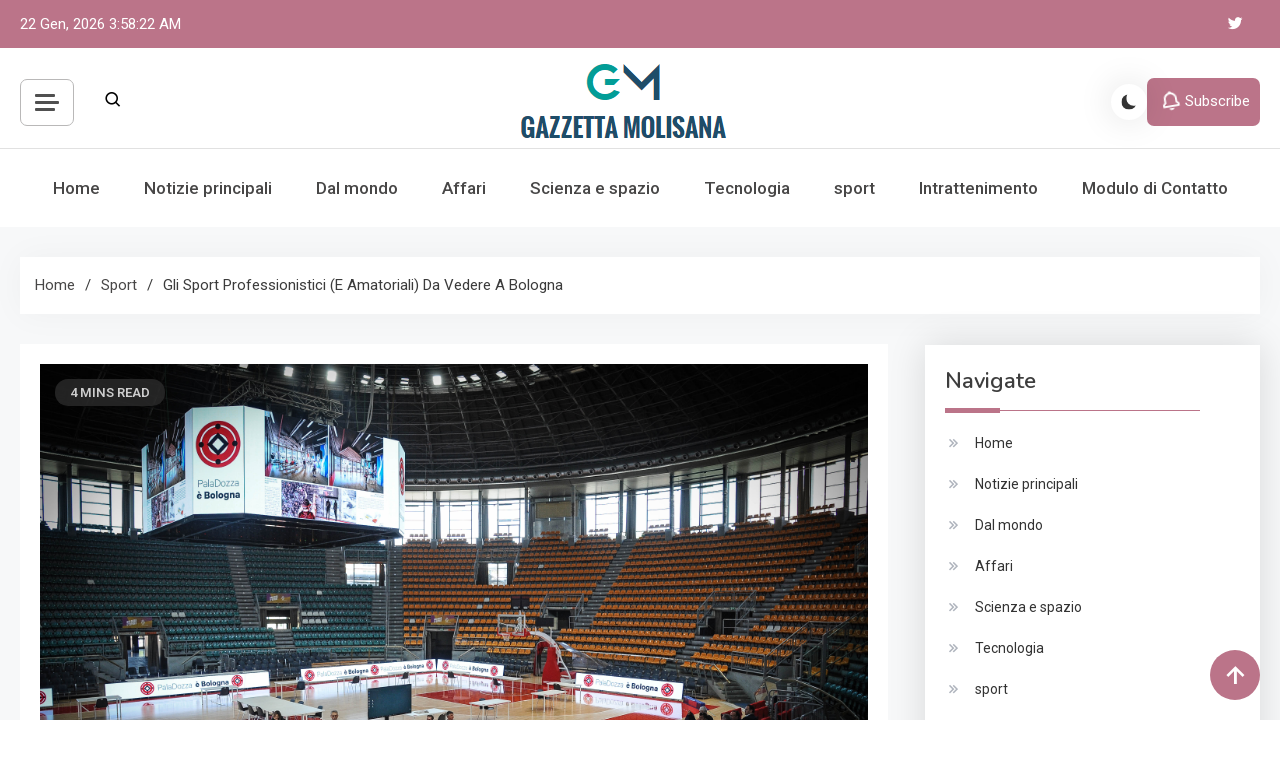

--- FILE ---
content_type: text/html; charset=UTF-8
request_url: https://www.gazzettamolisana.com/gli-sport-professionistici-e-amatoriali-da-vedere-a-bologna/
body_size: 20468
content:
<!doctype html>
<html lang="it-IT">
<head>
	<meta charset="UTF-8">
	<meta name="viewport" content="width=device-width, initial-scale=1">
	<link rel="profile" href="https://gmpg.org/xfn/11">

	<meta name='robots' content='index, follow, max-image-preview:large, max-snippet:-1, max-video-preview:-1' />

	<!-- This site is optimized with the Yoast SEO plugin v26.5 - https://yoast.com/wordpress/plugins/seo/ -->
	<title>Gli sport professionistici (e amatoriali) da vedere a Bologna</title><link rel="preload" as="style" href="https://fonts.googleapis.com/css?family=Roboto%3A400%2C500%2C600%2C700%7CNunito%3A400%2C600%2C700%2C900%7CArvo%3A700%2C900%7CMukta%3A400%2C600%2C700&#038;subset=latin%2Ccyrillic-ext%2Cgreek-ext%2Cgreek%2Cvietnamese%2Clatin-ext%2Ccyrillic%2Ckhmer%2Cdevanagari%2Carabic%2Chebrew%2Ctelugu,latin%2Clatin-ext&#038;display=swap" /><link rel="stylesheet" href="https://fonts.googleapis.com/css?family=Roboto%3A400%2C500%2C600%2C700%7CNunito%3A400%2C600%2C700%2C900%7CArvo%3A700%2C900%7CMukta%3A400%2C600%2C700&#038;subset=latin%2Ccyrillic-ext%2Cgreek-ext%2Cgreek%2Cvietnamese%2Clatin-ext%2Ccyrillic%2Ckhmer%2Cdevanagari%2Carabic%2Chebrew%2Ctelugu,latin%2Clatin-ext&#038;display=swap" media="print" onload="this.media='all'" /><noscript><link rel="stylesheet" href="https://fonts.googleapis.com/css?family=Roboto%3A400%2C500%2C600%2C700%7CNunito%3A400%2C600%2C700%2C900%7CArvo%3A700%2C900%7CMukta%3A400%2C600%2C700&#038;subset=latin%2Ccyrillic-ext%2Cgreek-ext%2Cgreek%2Cvietnamese%2Clatin-ext%2Ccyrillic%2Ckhmer%2Cdevanagari%2Carabic%2Chebrew%2Ctelugu,latin%2Clatin-ext&#038;display=swap" /></noscript>
	<meta name="description" content="Bologna è anche il capoluogo dell&#039;Emilia-Romagna Valle dello Sport: Dallo sport amatoriale ai grandi eventi internazionali, a Bologna lo sport si" />
	<link rel="canonical" href="https://www.gazzettamolisana.com/gli-sport-professionistici-e-amatoriali-da-vedere-a-bologna/" />
	<meta property="og:locale" content="it_IT" />
	<meta property="og:type" content="article" />
	<meta property="og:title" content="Gli sport professionistici (e amatoriali) da vedere a Bologna" />
	<meta property="og:description" content="Bologna è anche il capoluogo dell&#039;Emilia-Romagna Valle dello Sport: Dallo sport amatoriale ai grandi eventi internazionali, a Bologna lo sport si" />
	<meta property="og:url" content="https://www.gazzettamolisana.com/gli-sport-professionistici-e-amatoriali-da-vedere-a-bologna/" />
	<meta property="og:site_name" content="La Nuova Gazzetta Molisana" />
	<meta property="article:published_time" content="2024-05-27T17:08:43+00:00" />
	<meta property="og:image" content="https://static.bolognawelcome.com/immagini/1a/23/79/cc/20220531093349.jpg" />
	<meta name="author" content="Sandra Ricci" />
	<meta name="twitter:card" content="summary_large_image" />
	<meta name="twitter:image" content="https://static.bolognawelcome.com/immagini/1a/23/79/cc/20220531093349.jpg" />
	<meta name="twitter:label1" content="Scritto da" />
	<meta name="twitter:data1" content="Sandra Ricci" />
	<meta name="twitter:label2" content="Tempo di lettura stimato" />
	<meta name="twitter:data2" content="3 minuti" />
	<script type="application/ld+json" class="yoast-schema-graph">{"@context":"https://schema.org","@graph":[{"@type":"Article","@id":"https://www.gazzettamolisana.com/gli-sport-professionistici-e-amatoriali-da-vedere-a-bologna/#article","isPartOf":{"@id":"https://www.gazzettamolisana.com/gli-sport-professionistici-e-amatoriali-da-vedere-a-bologna/"},"author":{"name":"Sandra Ricci","@id":"https://www.gazzettamolisana.com/#/schema/person/18c3153bc25cf745a89bc2562005e41b"},"headline":"Gli sport professionistici (e amatoriali) da vedere a Bologna","datePublished":"2024-05-27T17:08:43+00:00","mainEntityOfPage":{"@id":"https://www.gazzettamolisana.com/gli-sport-professionistici-e-amatoriali-da-vedere-a-bologna/"},"wordCount":705,"commentCount":0,"publisher":{"@id":"https://www.gazzettamolisana.com/#organization"},"image":["https://static.bolognawelcome.com/immagini/1a/23/79/cc/20220531093349.jpg"],"thumbnailUrl":"https://static.bolognawelcome.com/immagini/1a/23/79/cc/20220531093349.jpg","articleSection":["sport"],"inLanguage":"it-IT","potentialAction":[{"@type":"CommentAction","name":"Comment","target":["https://www.gazzettamolisana.com/gli-sport-professionistici-e-amatoriali-da-vedere-a-bologna/#respond"]}]},{"@type":"WebPage","@id":"https://www.gazzettamolisana.com/gli-sport-professionistici-e-amatoriali-da-vedere-a-bologna/","url":"https://www.gazzettamolisana.com/gli-sport-professionistici-e-amatoriali-da-vedere-a-bologna/","name":"Gli sport professionistici (e amatoriali) da vedere a Bologna","isPartOf":{"@id":"https://www.gazzettamolisana.com/#website"},"primaryImageOfPage":"https://static.bolognawelcome.com/immagini/1a/23/79/cc/20220531093349.jpg","image":["https://static.bolognawelcome.com/immagini/1a/23/79/cc/20220531093349.jpg"],"thumbnailUrl":"https://static.bolognawelcome.com/immagini/1a/23/79/cc/20220531093349.jpg","datePublished":"2024-05-27T17:08:43+00:00","description":"Bologna è anche il capoluogo dell&#39;Emilia-Romagna Valle dello Sport: Dallo sport amatoriale ai grandi eventi internazionali, a Bologna lo sport si","inLanguage":"it-IT","potentialAction":[{"@type":"ReadAction","target":["https://www.gazzettamolisana.com/gli-sport-professionistici-e-amatoriali-da-vedere-a-bologna/"]}]},{"@type":"ImageObject","inLanguage":"it-IT","@id":"https://www.gazzettamolisana.com/gli-sport-professionistici-e-amatoriali-da-vedere-a-bologna/#primaryimage","url":"https://static.bolognawelcome.com/immagini/1a/23/79/cc/20220531093349.jpg","contentUrl":"https://static.bolognawelcome.com/immagini/1a/23/79/cc/20220531093349.jpg","caption":"Gli sport professionistici (e amatoriali) da vedere a Bologna"},{"@type":"WebSite","@id":"https://www.gazzettamolisana.com/#website","url":"https://www.gazzettamolisana.com/","name":"La Nuova Gazzetta Molisana","description":"Notizie locali, visione globale","publisher":{"@id":"https://www.gazzettamolisana.com/#organization"},"potentialAction":[{"@type":"SearchAction","target":{"@type":"EntryPoint","urlTemplate":"https://www.gazzettamolisana.com/?s={search_term_string}"},"query-input":{"@type":"PropertyValueSpecification","valueRequired":true,"valueName":"search_term_string"}}],"inLanguage":"it-IT"},{"@type":"Organization","@id":"https://www.gazzettamolisana.com/#organization","name":"La Nuova Gazzetta Molisana","url":"https://www.gazzettamolisana.com/","logo":{"@type":"ImageObject","inLanguage":"it-IT","@id":"https://www.gazzettamolisana.com/#/schema/logo/image/","url":"https://www.gazzettamolisana.com/wp-content/uploads/2020/11/La-Nuova-Gazzetta-Molisana.png","contentUrl":"https://www.gazzettamolisana.com/wp-content/uploads/2020/11/La-Nuova-Gazzetta-Molisana.png","width":421,"height":181,"caption":"La Nuova Gazzetta Molisana"},"image":{"@id":"https://www.gazzettamolisana.com/#/schema/logo/image/"}},{"@type":"Person","@id":"https://www.gazzettamolisana.com/#/schema/person/18c3153bc25cf745a89bc2562005e41b","name":"Sandra Ricci","image":{"@type":"ImageObject","inLanguage":"it-IT","@id":"https://www.gazzettamolisana.com/#/schema/person/image/","url":"https://secure.gravatar.com/avatar/0fc554e21604ba30f11bd80aad61d0a5efeb2382e162dc7b0405ed19952b65d3?s=96&d=mm&r=g","contentUrl":"https://secure.gravatar.com/avatar/0fc554e21604ba30f11bd80aad61d0a5efeb2382e162dc7b0405ed19952b65d3?s=96&d=mm&r=g","caption":"Sandra Ricci"},"description":"\"Pluripremiato pioniere dell'alcol. Internetaholic amante dei pantaloni a vita bassa. Ninja di Twitter. Amante della birra in modo irritante\"."}]}</script>
	<!-- / Yoast SEO plugin. -->


<link rel='dns-prefetch' href='//stats.wp.com' />
<link rel='dns-prefetch' href='//fonts.googleapis.com' />
<link href='https://fonts.gstatic.com' crossorigin rel='preconnect' />
<link rel="alternate" type="application/rss+xml" title="La Nuova Gazzetta Molisana &raquo; Feed" href="https://www.gazzettamolisana.com/feed/" />
<link rel="alternate" type="application/rss+xml" title="La Nuova Gazzetta Molisana &raquo; Feed dei commenti" href="https://www.gazzettamolisana.com/comments/feed/" />
<link rel="alternate" type="application/rss+xml" title="La Nuova Gazzetta Molisana &raquo; Gli sport professionistici (e amatoriali) da vedere a Bologna Feed dei commenti" href="https://www.gazzettamolisana.com/gli-sport-professionistici-e-amatoriali-da-vedere-a-bologna/feed/" />
<link rel="alternate" title="oEmbed (JSON)" type="application/json+oembed" href="https://www.gazzettamolisana.com/wp-json/oembed/1.0/embed?url=https%3A%2F%2Fwww.gazzettamolisana.com%2Fgli-sport-professionistici-e-amatoriali-da-vedere-a-bologna%2F" />
<link rel="alternate" title="oEmbed (XML)" type="text/xml+oembed" href="https://www.gazzettamolisana.com/wp-json/oembed/1.0/embed?url=https%3A%2F%2Fwww.gazzettamolisana.com%2Fgli-sport-professionistici-e-amatoriali-da-vedere-a-bologna%2F&#038;format=xml" />
<style id='wp-img-auto-sizes-contain-inline-css'>
img:is([sizes=auto i],[sizes^="auto," i]){contain-intrinsic-size:3000px 1500px}
/*# sourceURL=wp-img-auto-sizes-contain-inline-css */
</style>
<style id='wp-emoji-styles-inline-css'>

	img.wp-smiley, img.emoji {
		display: inline !important;
		border: none !important;
		box-shadow: none !important;
		height: 1em !important;
		width: 1em !important;
		margin: 0 0.07em !important;
		vertical-align: -0.1em !important;
		background: none !important;
		padding: 0 !important;
	}
/*# sourceURL=wp-emoji-styles-inline-css */
</style>
<style id='wp-block-library-inline-css'>
:root{--wp-block-synced-color:#7a00df;--wp-block-synced-color--rgb:122,0,223;--wp-bound-block-color:var(--wp-block-synced-color);--wp-editor-canvas-background:#ddd;--wp-admin-theme-color:#007cba;--wp-admin-theme-color--rgb:0,124,186;--wp-admin-theme-color-darker-10:#006ba1;--wp-admin-theme-color-darker-10--rgb:0,107,160.5;--wp-admin-theme-color-darker-20:#005a87;--wp-admin-theme-color-darker-20--rgb:0,90,135;--wp-admin-border-width-focus:2px}@media (min-resolution:192dpi){:root{--wp-admin-border-width-focus:1.5px}}.wp-element-button{cursor:pointer}:root .has-very-light-gray-background-color{background-color:#eee}:root .has-very-dark-gray-background-color{background-color:#313131}:root .has-very-light-gray-color{color:#eee}:root .has-very-dark-gray-color{color:#313131}:root .has-vivid-green-cyan-to-vivid-cyan-blue-gradient-background{background:linear-gradient(135deg,#00d084,#0693e3)}:root .has-purple-crush-gradient-background{background:linear-gradient(135deg,#34e2e4,#4721fb 50%,#ab1dfe)}:root .has-hazy-dawn-gradient-background{background:linear-gradient(135deg,#faaca8,#dad0ec)}:root .has-subdued-olive-gradient-background{background:linear-gradient(135deg,#fafae1,#67a671)}:root .has-atomic-cream-gradient-background{background:linear-gradient(135deg,#fdd79a,#004a59)}:root .has-nightshade-gradient-background{background:linear-gradient(135deg,#330968,#31cdcf)}:root .has-midnight-gradient-background{background:linear-gradient(135deg,#020381,#2874fc)}:root{--wp--preset--font-size--normal:16px;--wp--preset--font-size--huge:42px}.has-regular-font-size{font-size:1em}.has-larger-font-size{font-size:2.625em}.has-normal-font-size{font-size:var(--wp--preset--font-size--normal)}.has-huge-font-size{font-size:var(--wp--preset--font-size--huge)}.has-text-align-center{text-align:center}.has-text-align-left{text-align:left}.has-text-align-right{text-align:right}.has-fit-text{white-space:nowrap!important}#end-resizable-editor-section{display:none}.aligncenter{clear:both}.items-justified-left{justify-content:flex-start}.items-justified-center{justify-content:center}.items-justified-right{justify-content:flex-end}.items-justified-space-between{justify-content:space-between}.screen-reader-text{border:0;clip-path:inset(50%);height:1px;margin:-1px;overflow:hidden;padding:0;position:absolute;width:1px;word-wrap:normal!important}.screen-reader-text:focus{background-color:#ddd;clip-path:none;color:#444;display:block;font-size:1em;height:auto;left:5px;line-height:normal;padding:15px 23px 14px;text-decoration:none;top:5px;width:auto;z-index:100000}html :where(.has-border-color){border-style:solid}html :where([style*=border-top-color]){border-top-style:solid}html :where([style*=border-right-color]){border-right-style:solid}html :where([style*=border-bottom-color]){border-bottom-style:solid}html :where([style*=border-left-color]){border-left-style:solid}html :where([style*=border-width]){border-style:solid}html :where([style*=border-top-width]){border-top-style:solid}html :where([style*=border-right-width]){border-right-style:solid}html :where([style*=border-bottom-width]){border-bottom-style:solid}html :where([style*=border-left-width]){border-left-style:solid}html :where(img[class*=wp-image-]){height:auto;max-width:100%}:where(figure){margin:0 0 1em}html :where(.is-position-sticky){--wp-admin--admin-bar--position-offset:var(--wp-admin--admin-bar--height,0px)}@media screen and (max-width:600px){html :where(.is-position-sticky){--wp-admin--admin-bar--position-offset:0px}}

/*# sourceURL=wp-block-library-inline-css */
</style><style id='global-styles-inline-css'>
:root{--wp--preset--aspect-ratio--square: 1;--wp--preset--aspect-ratio--4-3: 4/3;--wp--preset--aspect-ratio--3-4: 3/4;--wp--preset--aspect-ratio--3-2: 3/2;--wp--preset--aspect-ratio--2-3: 2/3;--wp--preset--aspect-ratio--16-9: 16/9;--wp--preset--aspect-ratio--9-16: 9/16;--wp--preset--color--black: #000000;--wp--preset--color--cyan-bluish-gray: #abb8c3;--wp--preset--color--white: #ffffff;--wp--preset--color--pale-pink: #f78da7;--wp--preset--color--vivid-red: #cf2e2e;--wp--preset--color--luminous-vivid-orange: #ff6900;--wp--preset--color--luminous-vivid-amber: #fcb900;--wp--preset--color--light-green-cyan: #7bdcb5;--wp--preset--color--vivid-green-cyan: #00d084;--wp--preset--color--pale-cyan-blue: #8ed1fc;--wp--preset--color--vivid-cyan-blue: #0693e3;--wp--preset--color--vivid-purple: #9b51e0;--wp--preset--gradient--vivid-cyan-blue-to-vivid-purple: linear-gradient(135deg,rgb(6,147,227) 0%,rgb(155,81,224) 100%);--wp--preset--gradient--light-green-cyan-to-vivid-green-cyan: linear-gradient(135deg,rgb(122,220,180) 0%,rgb(0,208,130) 100%);--wp--preset--gradient--luminous-vivid-amber-to-luminous-vivid-orange: linear-gradient(135deg,rgb(252,185,0) 0%,rgb(255,105,0) 100%);--wp--preset--gradient--luminous-vivid-orange-to-vivid-red: linear-gradient(135deg,rgb(255,105,0) 0%,rgb(207,46,46) 100%);--wp--preset--gradient--very-light-gray-to-cyan-bluish-gray: linear-gradient(135deg,rgb(238,238,238) 0%,rgb(169,184,195) 100%);--wp--preset--gradient--cool-to-warm-spectrum: linear-gradient(135deg,rgb(74,234,220) 0%,rgb(151,120,209) 20%,rgb(207,42,186) 40%,rgb(238,44,130) 60%,rgb(251,105,98) 80%,rgb(254,248,76) 100%);--wp--preset--gradient--blush-light-purple: linear-gradient(135deg,rgb(255,206,236) 0%,rgb(152,150,240) 100%);--wp--preset--gradient--blush-bordeaux: linear-gradient(135deg,rgb(254,205,165) 0%,rgb(254,45,45) 50%,rgb(107,0,62) 100%);--wp--preset--gradient--luminous-dusk: linear-gradient(135deg,rgb(255,203,112) 0%,rgb(199,81,192) 50%,rgb(65,88,208) 100%);--wp--preset--gradient--pale-ocean: linear-gradient(135deg,rgb(255,245,203) 0%,rgb(182,227,212) 50%,rgb(51,167,181) 100%);--wp--preset--gradient--electric-grass: linear-gradient(135deg,rgb(202,248,128) 0%,rgb(113,206,126) 100%);--wp--preset--gradient--midnight: linear-gradient(135deg,rgb(2,3,129) 0%,rgb(40,116,252) 100%);--wp--preset--font-size--small: 13px;--wp--preset--font-size--medium: 20px;--wp--preset--font-size--large: 36px;--wp--preset--font-size--x-large: 42px;--wp--preset--spacing--20: 0.44rem;--wp--preset--spacing--30: 0.67rem;--wp--preset--spacing--40: 1rem;--wp--preset--spacing--50: 1.5rem;--wp--preset--spacing--60: 2.25rem;--wp--preset--spacing--70: 3.38rem;--wp--preset--spacing--80: 5.06rem;--wp--preset--shadow--natural: 6px 6px 9px rgba(0, 0, 0, 0.2);--wp--preset--shadow--deep: 12px 12px 50px rgba(0, 0, 0, 0.4);--wp--preset--shadow--sharp: 6px 6px 0px rgba(0, 0, 0, 0.2);--wp--preset--shadow--outlined: 6px 6px 0px -3px rgb(255, 255, 255), 6px 6px rgb(0, 0, 0);--wp--preset--shadow--crisp: 6px 6px 0px rgb(0, 0, 0);}:where(.is-layout-flex){gap: 0.5em;}:where(.is-layout-grid){gap: 0.5em;}body .is-layout-flex{display: flex;}.is-layout-flex{flex-wrap: wrap;align-items: center;}.is-layout-flex > :is(*, div){margin: 0;}body .is-layout-grid{display: grid;}.is-layout-grid > :is(*, div){margin: 0;}:where(.wp-block-columns.is-layout-flex){gap: 2em;}:where(.wp-block-columns.is-layout-grid){gap: 2em;}:where(.wp-block-post-template.is-layout-flex){gap: 1.25em;}:where(.wp-block-post-template.is-layout-grid){gap: 1.25em;}.has-black-color{color: var(--wp--preset--color--black) !important;}.has-cyan-bluish-gray-color{color: var(--wp--preset--color--cyan-bluish-gray) !important;}.has-white-color{color: var(--wp--preset--color--white) !important;}.has-pale-pink-color{color: var(--wp--preset--color--pale-pink) !important;}.has-vivid-red-color{color: var(--wp--preset--color--vivid-red) !important;}.has-luminous-vivid-orange-color{color: var(--wp--preset--color--luminous-vivid-orange) !important;}.has-luminous-vivid-amber-color{color: var(--wp--preset--color--luminous-vivid-amber) !important;}.has-light-green-cyan-color{color: var(--wp--preset--color--light-green-cyan) !important;}.has-vivid-green-cyan-color{color: var(--wp--preset--color--vivid-green-cyan) !important;}.has-pale-cyan-blue-color{color: var(--wp--preset--color--pale-cyan-blue) !important;}.has-vivid-cyan-blue-color{color: var(--wp--preset--color--vivid-cyan-blue) !important;}.has-vivid-purple-color{color: var(--wp--preset--color--vivid-purple) !important;}.has-black-background-color{background-color: var(--wp--preset--color--black) !important;}.has-cyan-bluish-gray-background-color{background-color: var(--wp--preset--color--cyan-bluish-gray) !important;}.has-white-background-color{background-color: var(--wp--preset--color--white) !important;}.has-pale-pink-background-color{background-color: var(--wp--preset--color--pale-pink) !important;}.has-vivid-red-background-color{background-color: var(--wp--preset--color--vivid-red) !important;}.has-luminous-vivid-orange-background-color{background-color: var(--wp--preset--color--luminous-vivid-orange) !important;}.has-luminous-vivid-amber-background-color{background-color: var(--wp--preset--color--luminous-vivid-amber) !important;}.has-light-green-cyan-background-color{background-color: var(--wp--preset--color--light-green-cyan) !important;}.has-vivid-green-cyan-background-color{background-color: var(--wp--preset--color--vivid-green-cyan) !important;}.has-pale-cyan-blue-background-color{background-color: var(--wp--preset--color--pale-cyan-blue) !important;}.has-vivid-cyan-blue-background-color{background-color: var(--wp--preset--color--vivid-cyan-blue) !important;}.has-vivid-purple-background-color{background-color: var(--wp--preset--color--vivid-purple) !important;}.has-black-border-color{border-color: var(--wp--preset--color--black) !important;}.has-cyan-bluish-gray-border-color{border-color: var(--wp--preset--color--cyan-bluish-gray) !important;}.has-white-border-color{border-color: var(--wp--preset--color--white) !important;}.has-pale-pink-border-color{border-color: var(--wp--preset--color--pale-pink) !important;}.has-vivid-red-border-color{border-color: var(--wp--preset--color--vivid-red) !important;}.has-luminous-vivid-orange-border-color{border-color: var(--wp--preset--color--luminous-vivid-orange) !important;}.has-luminous-vivid-amber-border-color{border-color: var(--wp--preset--color--luminous-vivid-amber) !important;}.has-light-green-cyan-border-color{border-color: var(--wp--preset--color--light-green-cyan) !important;}.has-vivid-green-cyan-border-color{border-color: var(--wp--preset--color--vivid-green-cyan) !important;}.has-pale-cyan-blue-border-color{border-color: var(--wp--preset--color--pale-cyan-blue) !important;}.has-vivid-cyan-blue-border-color{border-color: var(--wp--preset--color--vivid-cyan-blue) !important;}.has-vivid-purple-border-color{border-color: var(--wp--preset--color--vivid-purple) !important;}.has-vivid-cyan-blue-to-vivid-purple-gradient-background{background: var(--wp--preset--gradient--vivid-cyan-blue-to-vivid-purple) !important;}.has-light-green-cyan-to-vivid-green-cyan-gradient-background{background: var(--wp--preset--gradient--light-green-cyan-to-vivid-green-cyan) !important;}.has-luminous-vivid-amber-to-luminous-vivid-orange-gradient-background{background: var(--wp--preset--gradient--luminous-vivid-amber-to-luminous-vivid-orange) !important;}.has-luminous-vivid-orange-to-vivid-red-gradient-background{background: var(--wp--preset--gradient--luminous-vivid-orange-to-vivid-red) !important;}.has-very-light-gray-to-cyan-bluish-gray-gradient-background{background: var(--wp--preset--gradient--very-light-gray-to-cyan-bluish-gray) !important;}.has-cool-to-warm-spectrum-gradient-background{background: var(--wp--preset--gradient--cool-to-warm-spectrum) !important;}.has-blush-light-purple-gradient-background{background: var(--wp--preset--gradient--blush-light-purple) !important;}.has-blush-bordeaux-gradient-background{background: var(--wp--preset--gradient--blush-bordeaux) !important;}.has-luminous-dusk-gradient-background{background: var(--wp--preset--gradient--luminous-dusk) !important;}.has-pale-ocean-gradient-background{background: var(--wp--preset--gradient--pale-ocean) !important;}.has-electric-grass-gradient-background{background: var(--wp--preset--gradient--electric-grass) !important;}.has-midnight-gradient-background{background: var(--wp--preset--gradient--midnight) !important;}.has-small-font-size{font-size: var(--wp--preset--font-size--small) !important;}.has-medium-font-size{font-size: var(--wp--preset--font-size--medium) !important;}.has-large-font-size{font-size: var(--wp--preset--font-size--large) !important;}.has-x-large-font-size{font-size: var(--wp--preset--font-size--x-large) !important;}
/*# sourceURL=global-styles-inline-css */
</style>

<style id='classic-theme-styles-inline-css'>
/*! This file is auto-generated */
.wp-block-button__link{color:#fff;background-color:#32373c;border-radius:9999px;box-shadow:none;text-decoration:none;padding:calc(.667em + 2px) calc(1.333em + 2px);font-size:1.125em}.wp-block-file__button{background:#32373c;color:#fff;text-decoration:none}
/*# sourceURL=/wp-includes/css/classic-themes.min.css */
</style>
<link rel='stylesheet' id='dashicons-css' href='https://www.gazzettamolisana.com/wp-includes/css/dashicons.min.css?ver=6.9' media='all' />
<link rel='stylesheet' id='admin-bar-css' href='https://www.gazzettamolisana.com/wp-includes/css/admin-bar.min.css?ver=6.9' media='all' />
<style id='admin-bar-inline-css'>

    /* Hide CanvasJS credits for P404 charts specifically */
    #p404RedirectChart .canvasjs-chart-credit {
        display: none !important;
    }
    
    #p404RedirectChart canvas {
        border-radius: 6px;
    }

    .p404-redirect-adminbar-weekly-title {
        font-weight: bold;
        font-size: 14px;
        color: #fff;
        margin-bottom: 6px;
    }

    #wpadminbar #wp-admin-bar-p404_free_top_button .ab-icon:before {
        content: "\f103";
        color: #dc3545;
        top: 3px;
    }
    
    #wp-admin-bar-p404_free_top_button .ab-item {
        min-width: 80px !important;
        padding: 0px !important;
    }
    
    /* Ensure proper positioning and z-index for P404 dropdown */
    .p404-redirect-adminbar-dropdown-wrap { 
        min-width: 0; 
        padding: 0;
        position: static !important;
    }
    
    #wpadminbar #wp-admin-bar-p404_free_top_button_dropdown {
        position: static !important;
    }
    
    #wpadminbar #wp-admin-bar-p404_free_top_button_dropdown .ab-item {
        padding: 0 !important;
        margin: 0 !important;
    }
    
    .p404-redirect-dropdown-container {
        min-width: 340px;
        padding: 18px 18px 12px 18px;
        background: #23282d !important;
        color: #fff;
        border-radius: 12px;
        box-shadow: 0 8px 32px rgba(0,0,0,0.25);
        margin-top: 10px;
        position: relative !important;
        z-index: 999999 !important;
        display: block !important;
        border: 1px solid #444;
    }
    
    /* Ensure P404 dropdown appears on hover */
    #wpadminbar #wp-admin-bar-p404_free_top_button .p404-redirect-dropdown-container { 
        display: none !important;
    }
    
    #wpadminbar #wp-admin-bar-p404_free_top_button:hover .p404-redirect-dropdown-container { 
        display: block !important;
    }
    
    #wpadminbar #wp-admin-bar-p404_free_top_button:hover #wp-admin-bar-p404_free_top_button_dropdown .p404-redirect-dropdown-container {
        display: block !important;
    }
    
    .p404-redirect-card {
        background: #2c3338;
        border-radius: 8px;
        padding: 18px 18px 12px 18px;
        box-shadow: 0 2px 8px rgba(0,0,0,0.07);
        display: flex;
        flex-direction: column;
        align-items: flex-start;
        border: 1px solid #444;
    }
    
    .p404-redirect-btn {
        display: inline-block;
        background: #dc3545;
        color: #fff !important;
        font-weight: bold;
        padding: 5px 22px;
        border-radius: 8px;
        text-decoration: none;
        font-size: 17px;
        transition: background 0.2s, box-shadow 0.2s;
        margin-top: 8px;
        box-shadow: 0 2px 8px rgba(220,53,69,0.15);
        text-align: center;
        line-height: 1.6;
    }
    
    .p404-redirect-btn:hover {
        background: #c82333;
        color: #fff !important;
        box-shadow: 0 4px 16px rgba(220,53,69,0.25);
    }
    
    /* Prevent conflicts with other admin bar dropdowns */
    #wpadminbar .ab-top-menu > li:hover > .ab-item,
    #wpadminbar .ab-top-menu > li.hover > .ab-item {
        z-index: auto;
    }
    
    #wpadminbar #wp-admin-bar-p404_free_top_button:hover > .ab-item {
        z-index: 999998 !important;
    }
    
/*# sourceURL=admin-bar-inline-css */
</style>

<link rel='stylesheet' id='lightslider-css' href='https://www.gazzettamolisana.com/wp-content/themes/azure-news/assets/library/lightslider/css/lightslider.min.css?ver=1.0.1' media='all' />
<link rel='stylesheet' id='box-icons-css' href='https://www.gazzettamolisana.com/wp-content/themes/azure-news/assets/library/box-icons/css/boxicons.min.css?ver=2.1.4' media='all' />
<link rel='stylesheet' id='azure-news-preloader-css' href='https://www.gazzettamolisana.com/wp-content/themes/azure-news/assets/css/azure-news-preloader.css?ver=1.0.1' media='all' />

<link rel='stylesheet' id='azure-news-blog-parent-style-css' href='https://www.gazzettamolisana.com/wp-content/themes/azure-news/style.css?ver=1.0.1' media='all' />
<link rel='stylesheet' id='azure-news-blog-parent-responsive-css' href='https://www.gazzettamolisana.com/wp-content/themes/azure-news/assets/css/azure-news-responsive.css?ver=1.0.1' media='all' />
<link rel='stylesheet' id='azure-newspaper-style-css' href='https://www.gazzettamolisana.com/wp-content/themes/azure-newspaper/style.css?ver=1.0.1' media='all' />
<script src="https://www.gazzettamolisana.com/wp-includes/js/jquery/jquery.min.js?ver=3.7.1" id="jquery-core-js" defer></script>

<script id="jquery-js-after">window.addEventListener('DOMContentLoaded', function() {
jQuery(document).ready(function() {
	jQuery(".148f32c61d4d9b2a6d566c692f867435").click(function() {
		jQuery.post(
			"https://www.gazzettamolisana.com/wp-admin/admin-ajax.php", {
				"action": "quick_adsense_onpost_ad_click",
				"quick_adsense_onpost_ad_index": jQuery(this).attr("data-index"),
				"quick_adsense_nonce": "bcf7534f4b",
			}, function(response) { }
		);
	});
});

//# sourceURL=jquery-js-after
});</script>
<link rel="https://api.w.org/" href="https://www.gazzettamolisana.com/wp-json/" /><link rel="alternate" title="JSON" type="application/json" href="https://www.gazzettamolisana.com/wp-json/wp/v2/posts/32095" /><link rel="EditURI" type="application/rsd+xml" title="RSD" href="https://www.gazzettamolisana.com/xmlrpc.php?rsd" />
<meta name="generator" content="WordPress 6.9" />
<link rel='shortlink' href='https://www.gazzettamolisana.com/?p=32095' />
<meta name="google-site-verification" content="gVkv4GXVn5JM4ltMtZ_SuNCKgQ3EGXs_8dIQK2KXy8c" />

	<style>img#wpstats{display:none}</style>
		<link rel="pingback" href="https://www.gazzettamolisana.com/xmlrpc.php">		<style type="text/css">
					.site-title,
			.site-description {
				position: absolute;
				clip: rect(1px, 1px, 1px, 1px);
				}
					</style>
		<style type="text/css">.saboxplugin-wrap{-webkit-box-sizing:border-box;-moz-box-sizing:border-box;-ms-box-sizing:border-box;box-sizing:border-box;border:1px solid #eee;width:100%;clear:both;display:block;overflow:hidden;word-wrap:break-word;position:relative}.saboxplugin-wrap .saboxplugin-gravatar{float:left;padding:0 20px 20px 20px}.saboxplugin-wrap .saboxplugin-gravatar img{max-width:100px;height:auto;border-radius:0;}.saboxplugin-wrap .saboxplugin-authorname{font-size:18px;line-height:1;margin:20px 0 0 20px;display:block}.saboxplugin-wrap .saboxplugin-authorname a{text-decoration:none}.saboxplugin-wrap .saboxplugin-authorname a:focus{outline:0}.saboxplugin-wrap .saboxplugin-desc{display:block;margin:5px 20px}.saboxplugin-wrap .saboxplugin-desc a{text-decoration:underline}.saboxplugin-wrap .saboxplugin-desc p{margin:5px 0 12px}.saboxplugin-wrap .saboxplugin-web{margin:0 20px 15px;text-align:left}.saboxplugin-wrap .sab-web-position{text-align:right}.saboxplugin-wrap .saboxplugin-web a{color:#ccc;text-decoration:none}.saboxplugin-wrap .saboxplugin-socials{position:relative;display:block;background:#fcfcfc;padding:5px;border-top:1px solid #eee}.saboxplugin-wrap .saboxplugin-socials a svg{width:20px;height:20px}.saboxplugin-wrap .saboxplugin-socials a svg .st2{fill:#fff; transform-origin:center center;}.saboxplugin-wrap .saboxplugin-socials a svg .st1{fill:rgba(0,0,0,.3)}.saboxplugin-wrap .saboxplugin-socials a:hover{opacity:.8;-webkit-transition:opacity .4s;-moz-transition:opacity .4s;-o-transition:opacity .4s;transition:opacity .4s;box-shadow:none!important;-webkit-box-shadow:none!important}.saboxplugin-wrap .saboxplugin-socials .saboxplugin-icon-color{box-shadow:none;padding:0;border:0;-webkit-transition:opacity .4s;-moz-transition:opacity .4s;-o-transition:opacity .4s;transition:opacity .4s;display:inline-block;color:#fff;font-size:0;text-decoration:inherit;margin:5px;-webkit-border-radius:0;-moz-border-radius:0;-ms-border-radius:0;-o-border-radius:0;border-radius:0;overflow:hidden}.saboxplugin-wrap .saboxplugin-socials .saboxplugin-icon-grey{text-decoration:inherit;box-shadow:none;position:relative;display:-moz-inline-stack;display:inline-block;vertical-align:middle;zoom:1;margin:10px 5px;color:#444;fill:#444}.clearfix:after,.clearfix:before{content:' ';display:table;line-height:0;clear:both}.ie7 .clearfix{zoom:1}.saboxplugin-socials.sabox-colored .saboxplugin-icon-color .sab-twitch{border-color:#38245c}.saboxplugin-socials.sabox-colored .saboxplugin-icon-color .sab-behance{border-color:#003eb0}.saboxplugin-socials.sabox-colored .saboxplugin-icon-color .sab-deviantart{border-color:#036824}.saboxplugin-socials.sabox-colored .saboxplugin-icon-color .sab-digg{border-color:#00327c}.saboxplugin-socials.sabox-colored .saboxplugin-icon-color .sab-dribbble{border-color:#ba1655}.saboxplugin-socials.sabox-colored .saboxplugin-icon-color .sab-facebook{border-color:#1e2e4f}.saboxplugin-socials.sabox-colored .saboxplugin-icon-color .sab-flickr{border-color:#003576}.saboxplugin-socials.sabox-colored .saboxplugin-icon-color .sab-github{border-color:#264874}.saboxplugin-socials.sabox-colored .saboxplugin-icon-color .sab-google{border-color:#0b51c5}.saboxplugin-socials.sabox-colored .saboxplugin-icon-color .sab-html5{border-color:#902e13}.saboxplugin-socials.sabox-colored .saboxplugin-icon-color .sab-instagram{border-color:#1630aa}.saboxplugin-socials.sabox-colored .saboxplugin-icon-color .sab-linkedin{border-color:#00344f}.saboxplugin-socials.sabox-colored .saboxplugin-icon-color .sab-pinterest{border-color:#5b040e}.saboxplugin-socials.sabox-colored .saboxplugin-icon-color .sab-reddit{border-color:#992900}.saboxplugin-socials.sabox-colored .saboxplugin-icon-color .sab-rss{border-color:#a43b0a}.saboxplugin-socials.sabox-colored .saboxplugin-icon-color .sab-sharethis{border-color:#5d8420}.saboxplugin-socials.sabox-colored .saboxplugin-icon-color .sab-soundcloud{border-color:#995200}.saboxplugin-socials.sabox-colored .saboxplugin-icon-color .sab-spotify{border-color:#0f612c}.saboxplugin-socials.sabox-colored .saboxplugin-icon-color .sab-stackoverflow{border-color:#a95009}.saboxplugin-socials.sabox-colored .saboxplugin-icon-color .sab-steam{border-color:#006388}.saboxplugin-socials.sabox-colored .saboxplugin-icon-color .sab-user_email{border-color:#b84e05}.saboxplugin-socials.sabox-colored .saboxplugin-icon-color .sab-tumblr{border-color:#10151b}.saboxplugin-socials.sabox-colored .saboxplugin-icon-color .sab-twitter{border-color:#0967a0}.saboxplugin-socials.sabox-colored .saboxplugin-icon-color .sab-vimeo{border-color:#0d7091}.saboxplugin-socials.sabox-colored .saboxplugin-icon-color .sab-windows{border-color:#003f71}.saboxplugin-socials.sabox-colored .saboxplugin-icon-color .sab-whatsapp{border-color:#003f71}.saboxplugin-socials.sabox-colored .saboxplugin-icon-color .sab-wordpress{border-color:#0f3647}.saboxplugin-socials.sabox-colored .saboxplugin-icon-color .sab-yahoo{border-color:#14002d}.saboxplugin-socials.sabox-colored .saboxplugin-icon-color .sab-youtube{border-color:#900}.saboxplugin-socials.sabox-colored .saboxplugin-icon-color .sab-xing{border-color:#000202}.saboxplugin-socials.sabox-colored .saboxplugin-icon-color .sab-mixcloud{border-color:#2475a0}.saboxplugin-socials.sabox-colored .saboxplugin-icon-color .sab-vk{border-color:#243549}.saboxplugin-socials.sabox-colored .saboxplugin-icon-color .sab-medium{border-color:#00452c}.saboxplugin-socials.sabox-colored .saboxplugin-icon-color .sab-quora{border-color:#420e00}.saboxplugin-socials.sabox-colored .saboxplugin-icon-color .sab-meetup{border-color:#9b181c}.saboxplugin-socials.sabox-colored .saboxplugin-icon-color .sab-goodreads{border-color:#000}.saboxplugin-socials.sabox-colored .saboxplugin-icon-color .sab-snapchat{border-color:#999700}.saboxplugin-socials.sabox-colored .saboxplugin-icon-color .sab-500px{border-color:#00557f}.saboxplugin-socials.sabox-colored .saboxplugin-icon-color .sab-mastodont{border-color:#185886}.sabox-plus-item{margin-bottom:20px}@media screen and (max-width:480px){.saboxplugin-wrap{text-align:center}.saboxplugin-wrap .saboxplugin-gravatar{float:none;padding:20px 0;text-align:center;margin:0 auto;display:block}.saboxplugin-wrap .saboxplugin-gravatar img{float:none;display:inline-block;display:-moz-inline-stack;vertical-align:middle;zoom:1}.saboxplugin-wrap .saboxplugin-desc{margin:0 10px 20px;text-align:center}.saboxplugin-wrap .saboxplugin-authorname{text-align:center;margin:10px 0 20px}}body .saboxplugin-authorname a,body .saboxplugin-authorname a:hover{box-shadow:none;-webkit-box-shadow:none}a.sab-profile-edit{font-size:16px!important;line-height:1!important}.sab-edit-settings a,a.sab-profile-edit{color:#0073aa!important;box-shadow:none!important;-webkit-box-shadow:none!important}.sab-edit-settings{margin-right:15px;position:absolute;right:0;z-index:2;bottom:10px;line-height:20px}.sab-edit-settings i{margin-left:5px}.saboxplugin-socials{line-height:1!important}.rtl .saboxplugin-wrap .saboxplugin-gravatar{float:right}.rtl .saboxplugin-wrap .saboxplugin-authorname{display:flex;align-items:center}.rtl .saboxplugin-wrap .saboxplugin-authorname .sab-profile-edit{margin-right:10px}.rtl .sab-edit-settings{right:auto;left:0}img.sab-custom-avatar{max-width:75px;}.saboxplugin-wrap {margin-top:0px; margin-bottom:0px; padding: 0px 0px }.saboxplugin-wrap .saboxplugin-authorname {font-size:18px; line-height:25px;}.saboxplugin-wrap .saboxplugin-desc p, .saboxplugin-wrap .saboxplugin-desc {font-size:14px !important; line-height:21px !important;}.saboxplugin-wrap .saboxplugin-web {font-size:14px;}.saboxplugin-wrap .saboxplugin-socials a svg {width:18px;height:18px;}</style><link rel="icon" href="https://www.gazzettamolisana.com/wp-content/uploads/2026/01/Gazzetta-Molisana-Favicon.png" sizes="32x32" />
<link rel="icon" href="https://www.gazzettamolisana.com/wp-content/uploads/2026/01/Gazzetta-Molisana-Favicon.png" sizes="192x192" />
<link rel="apple-touch-icon" href="https://www.gazzettamolisana.com/wp-content/uploads/2026/01/Gazzetta-Molisana-Favicon.png" />
<meta name="msapplication-TileImage" content="https://www.gazzettamolisana.com/wp-content/uploads/2026/01/Gazzetta-Molisana-Favicon.png" />

<!-- FIFU:jsonld:begin -->
<script type="application/ld+json">{"@context":"https://schema.org","@graph":[{"@type":"ImageObject","@id":"https://static.bolognawelcome.com/immagini/1a/23/79/cc/20220531093349.jpg","url":"https://static.bolognawelcome.com/immagini/1a/23/79/cc/20220531093349.jpg","contentUrl":"https://static.bolognawelcome.com/immagini/1a/23/79/cc/20220531093349.jpg","mainEntityOfPage":"https://www.gazzettamolisana.com/gli-sport-professionistici-e-amatoriali-da-vedere-a-bologna/"}]}</script>
<!-- FIFU:jsonld:end -->
		<style id="wp-custom-css">
			.site-info,
.footer-credit,
footer .site-info {
    display: none !important;
}		</style>
		<!--Azure News CSS -->
<style type="text/css">
.azure-news-wave .az-rect,.azure-news-folding-cube .az-cube:before,.azure-news-three-bounce .az-child,.search-icon-close,.navigation .nav-links a,.bttn,button,input[type='button'],input[type='reset'],input[type='submit'],.page-header .page-title::after,.page-header .page-title::before,.navigation .nav-links a.page-numbers:hover,.navigation .nav-links .page-numbers.current,.reply .comment-reply-link,#top-header,.sticky-sidebar-close,.subcribe-ads-button a,#site-navigation #primary-menu >li >a::after,#site-navigation .menu-item-description,.news-ticker-label,.azure-news-banner-wrapper .banner-tabbed-wrapper ul.banner-tabs li.ui-state-active a,.banner-tabbed-wrapper ul.banner-tabs li:hover a,.block-wrapper .block-title:before,.block-wrapper .block-title:after,.widget-title:before,.widget-title:after,.trending-posts .post-thumbnail-wrap .post-count,.azure-news-button.read-more-button a:hover,#azure-news-scrollup,.site-info,.related-post-title::before,.related-post-title::after,.page.type-page .entry-title::before,.page.type-page .entry-title::after,.azure-news-site-layout--boxed,.error-404.not-found .error-button-wrap a,.header-search-wrapper .search-form-wrap .search-submit,.wp-block-search__button{background-color:#04a8d0}#site-navigation ul li a:hover,.posted-on:hover,.azure-news-banner-wrapper .tabbed-content-wrapper a:hover,.entry-cat .cat-links a:hover,.entry-cat a:hover,.byline:hover,.byline a:hover,.posted-on a:hover,.comment-author .fn .url:hover,#cancel-comment-reply-link,.logged-in-as a,.edit-link a,.widget a:hover,.widget a:hover::before,.widget li:hover::before,.entry-title a:hover,.post-title a:hover,.social-icons-wrapper .social-icon i:hover,#site-navigation ul li.current-menu-item >a,#site-navigation ul li.current_page_item >a,#site-navigation ul li.current-menu-ancestor >a,.azure-news-banner-wrapper .tabbed-content-wrapper a:hover,.author-name,.block-posts-wrapper .post-cats-wrap .post-cats-list .post-cat-item a,.trending-posts-wrapper .post-content-wrap .post-cat-item a,.latest-posts-wrapper .post-content-wrap .post-cat-item a,.both-sidebar .azure-news-post-content-wrap .entry-title a:hover,.azure-news-post-content-wrap .entry-meta span a:hover,.azure-news-author-website a,.related-posts-wrapper .post-cats-wrap .post-cat-item a,.azure-news-author-name a,a:hover,a:focus,a:active,.screen-reader-text:hover,.screen-reader-text:active,.screen-reader-text:focus,#cancel-comment-reply-link:before,.azure-news-post-content-wrap .entry-meta span a:hover,.azure-news-post-content-wrap .entry-meta span:hover:before,.header-search-wrapper .search-icon a:hover,.dark-mode .widget a:hover::before,.dark-mode .widget_nav_menu li a:hover,.dark-mode .wp-block-latest-posts li a:hover,.dark-mode .wp-block-archives li a:hover,.dark-mode .wp-block-categories li a:hover,.dark-mode .wp-block-page-list li a:hover,.dark-mode .wp-block-categories li a:hover{color:#04a8d0}.navigation .nav-links a,.bttn,button,input[type='button'],input[type='reset'],input[type='submit'],.navigation .nav-links a.page-numbers:hover,.navigation .nav-links .page-numbers.current,.sticky-sidebar-close,.header-search-wrapper .search-form-wrap .search-submit,.azure-news-banner-wrapper .banner-tabbed-wrapper ul.banner-tabs li.ui-state-active a,.banner-tabbed-wrapper ul.banner-tabs li:hover a,.azure-news-button.read-more-button a:hover{border-color:#04a8d0}#site-navigation ul.sub-menu,#site-navigation ul.children,#site-navigation ul.sub-menu li,#site-navigation ul.children li{border-left-color:#04a8d0}.header-search-wrapper .search-form-wrap::before{border-bottom-color:#04a8d0}.header-search-wrapper .search-form-wrap,#site-navigation .menu-item-description::after,#site-navigation ul li.current-menu-item >a,#site-navigation ul li.current_page_item >a,#site-navigation ul li.current-menu-ancestor >a{border-top-color:#04a8d0}@media (max-width:769px){.azure-news-menu-toogle,.subcribe-ads-button a,.sidebar-toggle-search-wrapper .sidebar-menu-toggle{background-color:#04a8d0}}.woocommerce ul.products li.product .price,.woocommerce div.product p.price,.woocommerce div.product span.price,.woocommerce .product_meta a:hover,.woocommerce-error:before,.woocommerce-info:before,.woocommerce-message:before{color:#04a8d0}.woocommerce #respond input#submit,.woocommerce a.button,.woocommerce button.button,.woocommerce input.button,.woocommerce ul.products li.product:hover .button,.woocommerce ul.products li.product:hover .added_to_cart,.woocommerce #respond input#submit.alt,.woocommerce a.button.alt,.woocommerce button.button.alt,.woocommerce input.button.alt.woocommerce nav.woocommerce-pagination ul li a,.woocommerce nav.woocommerce-pagination ul li span.woocommerce span.onsale,.woocommerce div.product .woocommerce-tabs ul.tabs li.active,.woocommerce #respond input#submit.disabled,.woocommerce #respond input#submit:disabled,.woocommerce #respond input#submit:disabled[disabled],.woocommerce a.button.disabled,.woocommerce a.button:disabled,.woocommerce a.button:disabled[disabled],.woocommerce button.button.disabled,.woocommerce button.button:disabled,.woocommerce button.button:disabled[disabled],.woocommerce input.button.disabled,.woocommerce input.button:disabled,.woocommerce input.button:disabled[disabled].woocommerce #respond input#submit.alt.disabled,.woocommerce #respond input#submit.alt.disabled:hover,.woocommerce #respond input#submit.alt:disabled,.woocommerce #respond input#submit.alt:disabled:hover,.woocommerce #respond input#submit.alt:disabled[disabled],.woocommerce #respond input#submit.alt:disabled[disabled]:hover,.woocommerce a.button.alt.disabled,.woocommerce a.button.alt.disabled:hover,.woocommerce a.button.alt:disabled,.woocommerce a.button.alt:disabled:hover,.woocommerce a.button.alt:disabled[disabled],.woocommerce a.button.alt:disabled[disabled]:hover,.woocommerce button.button.alt.disabled,.woocommerce button.button.alt.disabled:hover,.woocommerce button.button.alt:disabled,.woocommerce button.button.alt:disabled:hover,.woocommerce button.button.alt:disabled[disabled],.woocommerce button.button.alt:disabled[disabled]:hover,.woocommerce input.button.alt.disabled,.woocommerce input.button.alt.disabled:hover,.woocommerce input.button.alt:disabled,.woocommerce input.button.alt:disabled:hover,.woocommerce input.button.alt:disabled[disabled],.woocommerce input.button.alt:disabled[disabled]:hover.woocommerce,.widget_price_filter .ui-slider .ui-slider-range,.woocommerce-MyAccount-navigation-link a,.woocommerce-store-notice,.woocommerce span.onsale,.woocommerce nav.woocommerce-pagination ul li a,.woocommerce nav.woocommerce-pagination ul li span,p.demo_store{background-color:#04a8d0}.woocommerce ul.products li.product:hover,.woocommerce-page ul.products li.product:hover.woocommerce #respond input#submit,.woocommerce a.button,.woocommerce button.button,.woocommerce input.button,.woocommerce ul.products li.product:hover .button,.woocommerce ul.products li.product:hover .added_to_cart,.woocommerce #respond input#submit.alt,.woocommerce a.button.alt,.woocommerce button.button.alt,.woocommerce input.button.alt.woocommerce #respond input#submit.alt.disabled,.woocommerce #respond input#submit.alt.disabled:hover,.woocommerce #respond input#submit.alt:disabled,.woocommerce #respond input#submit.alt:disabled:hover,.woocommerce #respond input#submit.alt:disabled[disabled],.woocommerce #respond input#submit.alt:disabled[disabled]:hover,.woocommerce a.button.alt.disabled,.woocommerce a.button.alt.disabled:hover,.woocommerce a.button.alt:disabled,.woocommerce a.button.alt:disabled:hover,.woocommerce a.button.alt:disabled[disabled],.woocommerce a.button.alt:disabled[disabled]:hover,.woocommerce button.button.alt.disabled,.woocommerce button.button.alt.disabled:hover,.woocommerce button.button.alt:disabled,.woocommerce button.button.alt:disabled:hover,.woocommerce button.button.alt:disabled[disabled],.woocommerce button.button.alt:disabled[disabled]:hover,.woocommerce input.button.alt.disabled,.woocommerce input.button.alt.disabled:hover,.woocommerce input.button.alt:disabled,.woocommerce input.button.alt:disabled:hover,.woocommerce input.button.alt:disabled[disabled],.woocommerce input.button.alt:disabled[disabled]:hover.woocommerce .widget_price_filter .ui-slider .ui-slider-handle{border-color:#04a8d0}.woocommerce div.product .woocommerce-tabs ul.tabs{border-bottom-color:#04a8d0}.woocommerce-error,.woocommerce-info,.woocommerce-message{border-top-color:#04a8d0}.azure-news-wave .og-rect,.azure-news-three-bounce .og-child,.azure-news-folding-cube .og-cube:before{background-color:#04a8d0}body{color:#3b3b3b}.page-content a,.entry-content a,.entry-summary a{color:#04a8d0}.page-content a:hover,.entry-content a:hover,.entry-summary a:hover{color:#005ca8}.block-posts-wrapper .post-cats-wrap .post-cats-list .post-cat-item.cat-24 a,.trending-posts-wrapper .post-content-wrap .post-cat-item.cat-24 a,.azure-news-banner-wrapper .lSSlideWrapper .post-cat-item.cat-24 a,.azure-news-banner-wrapper .block-wrapper .post-cat-item.cat-24 a,.azure-news-post-content-wrap .post-cats-wrap .post-cat-item.cat-24 a,.latest-posts-wrapper .post-content-wrap .post-cat-item.cat-24 a,.related-posts-wrapper .post-cats-wrap .post-cat-item.cat-24 a{color:#3b2d1b}.block-posts-wrapper .post-cats-wrap .post-cats-list .post-cat-item.cat-24 a,.trending-posts-wrapper .post-content-wrap .post-cat-item.cat-24 a,.azure-news-banner-wrapper .lSSlideWrapper .post-cat-item.cat-24 a,.azure-news-banner-wrapper .block-wrapper .post-cat-item.cat-24 a,.azure-news-post-content-wrap .post-cats-wrap .post-cat-item.cat-24 a,.latest-posts-wrapper .post-content-wrap .post-cat-item.cat-24 a,.related-posts-wrapper .post-cats-wrap .post-cat-item.cat-24 a{background-image:linear-gradient(#3b2d1b,#3b2d1b)}.block-posts-wrapper .post-cats-wrap .post-cats-list .post-cat-item.cat-20 a,.trending-posts-wrapper .post-content-wrap .post-cat-item.cat-20 a,.azure-news-banner-wrapper .lSSlideWrapper .post-cat-item.cat-20 a,.azure-news-banner-wrapper .block-wrapper .post-cat-item.cat-20 a,.azure-news-post-content-wrap .post-cats-wrap .post-cat-item.cat-20 a,.latest-posts-wrapper .post-content-wrap .post-cat-item.cat-20 a,.related-posts-wrapper .post-cats-wrap .post-cat-item.cat-20 a{color:#3b2d1b}.block-posts-wrapper .post-cats-wrap .post-cats-list .post-cat-item.cat-20 a,.trending-posts-wrapper .post-content-wrap .post-cat-item.cat-20 a,.azure-news-banner-wrapper .lSSlideWrapper .post-cat-item.cat-20 a,.azure-news-banner-wrapper .block-wrapper .post-cat-item.cat-20 a,.azure-news-post-content-wrap .post-cats-wrap .post-cat-item.cat-20 a,.latest-posts-wrapper .post-content-wrap .post-cat-item.cat-20 a,.related-posts-wrapper .post-cats-wrap .post-cat-item.cat-20 a{background-image:linear-gradient(#3b2d1b,#3b2d1b)}.block-posts-wrapper .post-cats-wrap .post-cats-list .post-cat-item.cat-28 a,.trending-posts-wrapper .post-content-wrap .post-cat-item.cat-28 a,.azure-news-banner-wrapper .lSSlideWrapper .post-cat-item.cat-28 a,.azure-news-banner-wrapper .block-wrapper .post-cat-item.cat-28 a,.azure-news-post-content-wrap .post-cats-wrap .post-cat-item.cat-28 a,.latest-posts-wrapper .post-content-wrap .post-cat-item.cat-28 a,.related-posts-wrapper .post-cats-wrap .post-cat-item.cat-28 a{color:#3b2d1b}.block-posts-wrapper .post-cats-wrap .post-cats-list .post-cat-item.cat-28 a,.trending-posts-wrapper .post-content-wrap .post-cat-item.cat-28 a,.azure-news-banner-wrapper .lSSlideWrapper .post-cat-item.cat-28 a,.azure-news-banner-wrapper .block-wrapper .post-cat-item.cat-28 a,.azure-news-post-content-wrap .post-cats-wrap .post-cat-item.cat-28 a,.latest-posts-wrapper .post-content-wrap .post-cat-item.cat-28 a,.related-posts-wrapper .post-cats-wrap .post-cat-item.cat-28 a{background-image:linear-gradient(#3b2d1b,#3b2d1b)}.block-posts-wrapper .post-cats-wrap .post-cats-list .post-cat-item.cat-25 a,.trending-posts-wrapper .post-content-wrap .post-cat-item.cat-25 a,.azure-news-banner-wrapper .lSSlideWrapper .post-cat-item.cat-25 a,.azure-news-banner-wrapper .block-wrapper .post-cat-item.cat-25 a,.azure-news-post-content-wrap .post-cats-wrap .post-cat-item.cat-25 a,.latest-posts-wrapper .post-content-wrap .post-cat-item.cat-25 a,.related-posts-wrapper .post-cats-wrap .post-cat-item.cat-25 a{color:#3b2d1b}.block-posts-wrapper .post-cats-wrap .post-cats-list .post-cat-item.cat-25 a,.trending-posts-wrapper .post-content-wrap .post-cat-item.cat-25 a,.azure-news-banner-wrapper .lSSlideWrapper .post-cat-item.cat-25 a,.azure-news-banner-wrapper .block-wrapper .post-cat-item.cat-25 a,.azure-news-post-content-wrap .post-cats-wrap .post-cat-item.cat-25 a,.latest-posts-wrapper .post-content-wrap .post-cat-item.cat-25 a,.related-posts-wrapper .post-cats-wrap .post-cat-item.cat-25 a{background-image:linear-gradient(#3b2d1b,#3b2d1b)}.block-posts-wrapper .post-cats-wrap .post-cats-list .post-cat-item.cat-1 a,.trending-posts-wrapper .post-content-wrap .post-cat-item.cat-1 a,.azure-news-banner-wrapper .lSSlideWrapper .post-cat-item.cat-1 a,.azure-news-banner-wrapper .block-wrapper .post-cat-item.cat-1 a,.azure-news-post-content-wrap .post-cats-wrap .post-cat-item.cat-1 a,.latest-posts-wrapper .post-content-wrap .post-cat-item.cat-1 a,.related-posts-wrapper .post-cats-wrap .post-cat-item.cat-1 a{color:#3b2d1b}.block-posts-wrapper .post-cats-wrap .post-cats-list .post-cat-item.cat-1 a,.trending-posts-wrapper .post-content-wrap .post-cat-item.cat-1 a,.azure-news-banner-wrapper .lSSlideWrapper .post-cat-item.cat-1 a,.azure-news-banner-wrapper .block-wrapper .post-cat-item.cat-1 a,.azure-news-post-content-wrap .post-cats-wrap .post-cat-item.cat-1 a,.latest-posts-wrapper .post-content-wrap .post-cat-item.cat-1 a,.related-posts-wrapper .post-cats-wrap .post-cat-item.cat-1 a{background-image:linear-gradient(#3b2d1b,#3b2d1b)}.block-posts-wrapper .post-cats-wrap .post-cats-list .post-cat-item.cat-21 a,.trending-posts-wrapper .post-content-wrap .post-cat-item.cat-21 a,.azure-news-banner-wrapper .lSSlideWrapper .post-cat-item.cat-21 a,.azure-news-banner-wrapper .block-wrapper .post-cat-item.cat-21 a,.azure-news-post-content-wrap .post-cats-wrap .post-cat-item.cat-21 a,.latest-posts-wrapper .post-content-wrap .post-cat-item.cat-21 a,.related-posts-wrapper .post-cats-wrap .post-cat-item.cat-21 a{color:#3b2d1b}.block-posts-wrapper .post-cats-wrap .post-cats-list .post-cat-item.cat-21 a,.trending-posts-wrapper .post-content-wrap .post-cat-item.cat-21 a,.azure-news-banner-wrapper .lSSlideWrapper .post-cat-item.cat-21 a,.azure-news-banner-wrapper .block-wrapper .post-cat-item.cat-21 a,.azure-news-post-content-wrap .post-cats-wrap .post-cat-item.cat-21 a,.latest-posts-wrapper .post-content-wrap .post-cat-item.cat-21 a,.related-posts-wrapper .post-cats-wrap .post-cat-item.cat-21 a{background-image:linear-gradient(#3b2d1b,#3b2d1b)}.block-posts-wrapper .post-cats-wrap .post-cats-list .post-cat-item.cat-23 a,.trending-posts-wrapper .post-content-wrap .post-cat-item.cat-23 a,.azure-news-banner-wrapper .lSSlideWrapper .post-cat-item.cat-23 a,.azure-news-banner-wrapper .block-wrapper .post-cat-item.cat-23 a,.azure-news-post-content-wrap .post-cats-wrap .post-cat-item.cat-23 a,.latest-posts-wrapper .post-content-wrap .post-cat-item.cat-23 a,.related-posts-wrapper .post-cats-wrap .post-cat-item.cat-23 a{color:#3b2d1b}.block-posts-wrapper .post-cats-wrap .post-cats-list .post-cat-item.cat-23 a,.trending-posts-wrapper .post-content-wrap .post-cat-item.cat-23 a,.azure-news-banner-wrapper .lSSlideWrapper .post-cat-item.cat-23 a,.azure-news-banner-wrapper .block-wrapper .post-cat-item.cat-23 a,.azure-news-post-content-wrap .post-cats-wrap .post-cat-item.cat-23 a,.latest-posts-wrapper .post-content-wrap .post-cat-item.cat-23 a,.related-posts-wrapper .post-cats-wrap .post-cat-item.cat-23 a{background-image:linear-gradient(#3b2d1b,#3b2d1b)}.block-posts-wrapper .post-cats-wrap .post-cats-list .post-cat-item.cat-22 a,.trending-posts-wrapper .post-content-wrap .post-cat-item.cat-22 a,.azure-news-banner-wrapper .lSSlideWrapper .post-cat-item.cat-22 a,.azure-news-banner-wrapper .block-wrapper .post-cat-item.cat-22 a,.azure-news-post-content-wrap .post-cats-wrap .post-cat-item.cat-22 a,.latest-posts-wrapper .post-content-wrap .post-cat-item.cat-22 a,.related-posts-wrapper .post-cats-wrap .post-cat-item.cat-22 a{color:#3b2d1b}.block-posts-wrapper .post-cats-wrap .post-cats-list .post-cat-item.cat-22 a,.trending-posts-wrapper .post-content-wrap .post-cat-item.cat-22 a,.azure-news-banner-wrapper .lSSlideWrapper .post-cat-item.cat-22 a,.azure-news-banner-wrapper .block-wrapper .post-cat-item.cat-22 a,.azure-news-post-content-wrap .post-cats-wrap .post-cat-item.cat-22 a,.latest-posts-wrapper .post-content-wrap .post-cat-item.cat-22 a,.related-posts-wrapper .post-cats-wrap .post-cat-item.cat-22 a{background-image:linear-gradient(#3b2d1b,#3b2d1b)}.azure-news-container{width:1320px}.azure-news-site-layout--boxed #page{width:1290px}#top-header{background-color:#111111}/*/Typography CSS /*/body{font-family:Roboto;font-style:normal;font-weight:400;text-decoration:inherit;text-transform:inherit}h1,h2,h3,h4,h5,h6{font-family:Nunito;font-style:normal;font-weight:700;text-decoration:inherit;text-transform:inherit}.azure-news-wave .az-rect,.azure-news-folding-cube .az-cube:before,.azure-news-three-bounce .az-child,.search-icon-close,.navigation .nav-links a,.bttn,button,input[type='button'],input[type='reset'],input[type='submit'],.page-header .page-title::after,.page-header .page-title::before,.navigation .nav-links a.page-numbers:hover,.navigation .nav-links .page-numbers.current,.reply .comment-reply-link,#top-header,.sticky-sidebar-close,.subcribe-ads-button a,#site-navigation #primary-menu >li >a::after,#site-navigation .menu-item-description,.news-ticker-label,.azure-news-banner-wrapper .banner-tabbed-wrapper ul.banner-tabs li.ui-state-active a,.banner-tabbed-wrapper ul.banner-tabs li:hover a,.block-wrapper .block-title:before,.block-wrapper .block-title:after,.widget-title:before,.widget-title:after,.trending-posts .post-thumbnail-wrap .post-count,.azure-news-button.read-more-button a:hover,#azure-news-scrollup,.site-info,.related-post-title::before,.related-post-title::after,.page.type-page .entry-title::before,.page.type-page .entry-title::after,.azure-news-site-layout--boxed,.error-404.not-found .error-button-wrap a,.header-search-wrapper .search-form-wrap .search-submit,.wp-block-search__button,#site-navigation #primary-menu>li>a::after,#site-navigation ul.nav-menu>li>a::after{background-color:#bb7489}#site-navigation ul li a:hover,.posted-on:hover,.azure-news-banner-wrapper .tabbed-content-wrapper a:hover,.entry-cat .cat-links a:hover,.entry-cat a:hover,.byline:hover,.byline a:hover,.posted-on a:hover,.comment-author .fn .url:hover,#cancel-comment-reply-link,.logged-in-as a,.edit-link a,.widget a:hover,.widget a:hover::before,.widget li:hover::before,.entry-title a:hover,.post-title a:hover,.social-icons-wrapper .social-icon i:hover,#site-navigation ul li.current-menu-item >a,#site-navigation ul li.current_page_item >a,#site-navigation ul li.current-menu-ancestor >a,.azure-news-banner-wrapper .tabbed-content-wrapper a:hover,.author-name,.block-posts-wrapper .post-cats-wrap .post-cats-list .post-cat-item a,.trending-posts-wrapper .post-content-wrap .post-cat-item a,.latest-posts-wrapper .post-content-wrap .post-cat-item a,.both-sidebar .azure-news-post-content-wrap .entry-title a:hover,.azure-news-post-content-wrap .entry-meta span a:hover,.azure-news-author-website a,.related-posts-wrapper .post-cats-wrap .post-cat-item a,.azure-news-author-name a,a:hover,a:focus,a:active,.screen-reader-text:hover,.screen-reader-text:active,.screen-reader-text:focus,#cancel-comment-reply-link:before,.azure-news-post-content-wrap .entry-meta span a:hover,.azure-news-post-content-wrap .entry-meta span:hover:before,.header-search-wrapper .search-icon a:hover,.dark-mode .widget a:hover::before,.dark-mode .widget_nav_menu li a:hover,.dark-mode .wp-block-latest-posts li a:hover,.dark-mode .wp-block-archives li a:hover,.dark-mode .wp-block-categories li a:hover,.dark-mode .wp-block-page-list li a:hover,.dark-mode .wp-block-categories li a:hover{color:#bb7489}.navigation .nav-links a,.bttn,button,input[type='button'],input[type='reset'],input[type='submit'],.navigation .nav-links a.page-numbers:hover,.navigation .nav-links .page-numbers.current,.sticky-sidebar-close,.header-search-wrapper .search-form-wrap .search-submit,.azure-news-banner-wrapper .banner-tabbed-wrapper ul.banner-tabs li.ui-state-active a,.banner-tabbed-wrapper ul.banner-tabs li:hover a,.azure-news-button.read-more-button a:hover{border-color:#bb7489}#site-navigation ul.sub-menu,#site-navigation ul.children,#site-navigation ul.sub-menu li,#site-navigation ul.children li{border-left-color:#bb7489}.header-search-wrapper .search-form-wrap::before{border-bottom-color:#bb7489}.header-search-wrapper .search-form-wrap,#site-navigation .menu-item-description::after,#site-navigation ul li.current-menu-item >a,#site-navigation ul li.current_page_item >a,#site-navigation ul li.current-menu-ancestor >a{border-top-color:#bb7489}.azure-news-wave .og-rect,.azure-news-three-bounce .og-child,.azure-news-folding-cube .og-cube:before{background-color:#bb7489}@media (max-width:769px){.azure-news-menu-toogle,.subcribe-ads-button a,.sidebar-toggle-search-wrapper .sidebar-menu-toggle{background-color:#bb7489}}#colophon{background:#caddc1}
</style><noscript><style id="rocket-lazyload-nojs-css">.rll-youtube-player, [data-lazy-src]{display:none !important;}</style></noscript><link rel="preload" as="image" href="https://static.bolognawelcome.com/immagini/1a/23/79/cc/20220531093349.jpg"><link rel="preload" as="image" href="https://static.bolognawelcome.com/immagini/1a/23/79/cc/20220531093349.jpg"><link rel="preload" as="image" href="https://motorsportmagazine.b-cdn.net/wp-content/uploads/2024/08/GettyImages-124947125-800x600.jpg"><link rel="preload" as="image" href="https://www.aa.com.tr/uploads/userFiles/36e44c02-3d72-430c-abe5-7278868a908e/20240911_2_65483202_104667973.jpg"><link rel="preload" as="image" href="https://ichef.bbci.co.uk/ace/standard/640/cpsprodpb//vivo/live/images/2024/7/1/ac19b0fc-d8e9-4783-9881-4b00877f7064.jpg.webp"></head>






<body data-rsssl=1 class="wp-singular post-template-default single single-post postid-32095 single-format-standard wp-custom-logo wp-theme-azure-news wp-child-theme-azure-newspaper azure-news-site-layout--separate header-main-layout--one light-mode archive-style--classic right-sidebar single-posts-layout--one"  itemscope=itemscope itemtype=https://schema.org/Blog>
		<div id="azure-news-preloader" class="preloader-background">
			<div class="preloader-wrapper">
											<div class="azure-news-wave">
	                            <div class="az-rect az-rect1"></div>
	                            <div class="az-rect az-rect2"></div>
	                            <div class="az-rect az-rect3"></div>
	                            <div class="az-rect az-rect4"></div>
	                            <div class="az-rect az-rect5"></div>
	                        </div>
							</div><!-- .preloader-wrapper -->
		</div><!-- #azure-news-preloader -->
<div id="page" class="site">
	<a class="skip-link screen-reader-text" href="#primary">Skip to content</a>

	<div id="top-header" class="top-header-wrapper element-order--one">
	<div class="azure-news-container top-menu-header azure-news-flex">
		
<div class="top-header-date-wrap">
    <span class="date">22 Gen, 2026</span>
    <span class="time"></span>
</div><!-- .top-header-date-wrap -->
<ul class="social-icons-wrapper social-icon-margin">
                    <li class="social-icon">
                    <a href="" target="_self">
                        <i class="bx bxl-twitter"></i>
                    </a>
                </li><!-- .social-icon -->
    </ul><!-- .social-icons-wrapper -->

<nav id="top-navigation" class="top-bar-navigation azure-news-flex">
    </nav><!-- #top-navigation -->
	</div><!-- .azure-news-container -->


</div><!-- .top-header-wrapper -->

<header id="masthead" class="site-header header--bg-none"
     itemscope=itemscope itemtype=https://schema.org/WPHeader>


    <div class="main-header-wrapper ">
        <div class="azure-news-container azure-news-flex">
            <div class="sidebar-toggle-search-wrapper azure-news-flex">
                		<div class="sidebar-menu-toggle-wrap azure-news-icon-elements">
            <button class="sidebar-menu-toggle azure-news-modal-toggler" data-popup-content=".sticky-header-sidebar">
                <a href="javascript:void(0)">
                    <div class="sidebar-menu-toggle-nav">
                        <span class="smtn-top"></span>
                        <span class="smtn-mid"></span>
                        <span class="smtn-bot"></span>
                    </div>
                </a>
            </button>
            <div class="sticky-header-sidebar azure-news-modal-popup-content">
                <div class="sticky-header-widget-wrapper">
                                    </div>
                <div class="sticky-header-sidebar-overlay"> </div>
                <button class="sticky-sidebar-close azure-news-madal-close" data-focus=".sidebar-menu-toggle.azure-news-modal-toggler"><i class="bx bx-x"></i></button>
            </div><!-- .sticky-header-sidebar -->
        </div><!-- .sidebar-menu-toggle-wrap -->

<div class="header-search-wrapper azure-news-icon-elements">
    <span class="search-icon"><a href="javascript:void(0)"><i class="bx bx-search"></i></a></span>
    <div class="search-form-wrap">
    <span class="search-icon-close"><a href="javascript:void(0)"><i class="bx close bx-x"></i></a></span>
        <form role="search" method="get" class="search-form" action="https://www.gazzettamolisana.com/">
				<label>
					<span class="screen-reader-text">Ricerca per:</span>
					<input type="search" class="search-field" placeholder="Cerca &hellip;" value="" name="s" />
				</label>
				<input type="submit" class="search-submit" value="Cerca" />
			</form>    </div><!-- .search-form-wrap -->
</div><!-- .header-search-wrapper -->

            </div>
            <!-- sidebar-toggle-search-wrapper -->
            
<div class="site-branding"  itemscope itemtype=https://schema.org/Organization>
    <a href="https://www.gazzettamolisana.com/" class="custom-logo-link" rel="home"><img width="232" height="92" src="data:image/svg+xml,%3Csvg%20xmlns='http://www.w3.org/2000/svg'%20viewBox='0%200%20232%2092'%3E%3C/svg%3E" class="custom-logo" alt="La Nuova Gazzetta Molisana" decoding="async" data-lazy-src="https://www.gazzettamolisana.com/wp-content/uploads/2026/01/Gazzetta-Molisana-Logo.png" /><noscript><img width="232" height="92" src="https://www.gazzettamolisana.com/wp-content/uploads/2026/01/Gazzetta-Molisana-Logo.png" class="custom-logo" alt="La Nuova Gazzetta Molisana" decoding="async" /></noscript></a>        <h1 class="site-title"><a href="https://www.gazzettamolisana.com/" rel="home">La Nuova Gazzetta Molisana</a></h1>
            <p class="site-description">Notizie locali, visione globale</p>
    </div><!-- .site-branding -->
            <div class=" subcribe-ads-button logo-ads-wrapper">
                		<div id="azure-news-site-mode-wrap" class="azure-news-icon-elements">
			<a id="mode-switcher" class="light-mode" data-site-mode="light-mode" href="#">
				<span class="site-mode-icon">site mode button</span>
			</a>
		</div><!-- #azure-news-site-mode-wrap -->
<div class="custom-button-wrap azure-news-icon-elements">
    <a href="" target="_blank">
        <span class="custom-button-bell-icon"> <i class="bx bx-bell"></i></span><span class="azure-icon-title-label">Subscribe</span>
    </a>
</div><!-- .cusotm-button-wrap -->                </div><!-- .logo-ads-wrapper -->

        </div>
    </div> <!-- main-header-wrapper -->
    <div class="bottom-header-wrapper">
        <div class="azure-news-container azure-news-flex">
            
<nav id="site-navigation" class="main-navigation azure-news-flex"  itemscope=itemscope itemtype=https://schema.org/SiteNavigationElement>
    <button class="azure-news-menu-toogle" aria-controls="primary-menu" aria-expanded="false"> Menu <i class="bx bx-menu"> </i> </button>
    <div class="primary-menu-wrap">
        <div class="menu-primary-menu-container"><ul id="primary-menu" class="menu"><li id="menu-item-530" class="menu-item menu-item-type-custom menu-item-object-custom menu-item-home menu-item-530"><a href="https://www.gazzettamolisana.com">Home</a></li>
<li id="menu-item-531" class="menu-item menu-item-type-taxonomy menu-item-object-category menu-item-531"><a href="https://www.gazzettamolisana.com/top-news/">Notizie principali</a></li>
<li id="menu-item-532" class="menu-item menu-item-type-taxonomy menu-item-object-category menu-item-532"><a href="https://www.gazzettamolisana.com/world/">Dal mondo</a></li>
<li id="menu-item-533" class="menu-item menu-item-type-taxonomy menu-item-object-category menu-item-533"><a href="https://www.gazzettamolisana.com/economy/">Affari</a></li>
<li id="menu-item-534" class="menu-item menu-item-type-taxonomy menu-item-object-category menu-item-534"><a href="https://www.gazzettamolisana.com/science/">Scienza e spazio</a></li>
<li id="menu-item-535" class="menu-item menu-item-type-taxonomy menu-item-object-category menu-item-535"><a href="https://www.gazzettamolisana.com/tech/">Tecnologia</a></li>
<li id="menu-item-536" class="menu-item menu-item-type-taxonomy menu-item-object-category current-post-ancestor current-menu-parent current-post-parent menu-item-536"><a href="https://www.gazzettamolisana.com/sport/">sport</a></li>
<li id="menu-item-537" class="menu-item menu-item-type-taxonomy menu-item-object-category menu-item-537"><a href="https://www.gazzettamolisana.com/entertainment/">Intrattenimento</a></li>
<li id="menu-item-8019" class="menu-item menu-item-type-post_type menu-item-object-page menu-item-8019"><a href="https://www.gazzettamolisana.com/contact-form/">Modulo di Contatto</a></li>
</ul></div>    </div><!-- .primary-menu-wrap -->
</nav><!-- #site-navigation -->

        </div><!-- .azure-news-container -->
        <div class="azure-advertisement-wrapper">
            <div class="azure-news-container">
                </div><!-- .azure-news-container -->
      </div><!-- .azure-advertisement-wrapper -->
    </div> <!-- bottom-header-wrapper -->
</header><!-- #masthead -->
	<div id="content" class="site-content"  itemscope=itemscope itemtype=https://schema.org/creative_work>

		<div class="azure-news-breadcrumb-wrapper">
    <div class="azure-news-container">
        <div role="navigation" aria-label="Breadcrumbs" class="breadcrumb-trail breadcrumbs" itemprop="breadcrumb"><ul class="trail-items" itemscope itemtype="http://schema.org/BreadcrumbList"><meta name="numberOfItems" content="3" /><meta name="itemListOrder" content="Ascending" /><li itemprop="itemListElement" itemscope itemtype="http://schema.org/ListItem" class="trail-item trail-begin"><a href="https://www.gazzettamolisana.com/" rel="home" itemprop="item"><span itemprop="name">Home</span></a><meta itemprop="position" content="1" /></li><li itemprop="itemListElement" itemscope itemtype="http://schema.org/ListItem" class="trail-item"><a href="https://www.gazzettamolisana.com/sport/" itemprop="item"><span itemprop="name">sport</span></a><meta itemprop="position" content="2" /></li><li itemprop="itemListElement" itemscope itemtype="http://schema.org/ListItem" class="trail-item trail-end"><span data-url="https://www.gazzettamolisana.com/gli-sport-professionistici-e-amatoriali-da-vedere-a-bologna/" itemprop="item"><span itemprop="name">Gli sport professionistici (e amatoriali) da vedere a Bologna</span></span><meta itemprop="position" content="3" /></li></ul></div>    </div><!-- .azure-news-container -->
</div><!-- .azure-news-breadcrumb-wrapper --><div class="single-post page-content-wrapper">

	<div class="azure-news-container">

				
		<main id="primary" class="site-main">

			
<article id="post-32095" class="has-thumbnail post-32095 post type-post status-publish format-standard has-post-thumbnail hentry category-sport">

	<div class="post-thumbnail-wrap">
        <figure class="post-image hover-effect--one">
			<div class="post-thumbnail">
				<img post-id="32095" fifu-featured="1" src="data:image/svg+xml,%3Csvg%20xmlns='http://www.w3.org/2000/svg'%20viewBox='0%200%200%200'%3E%3C/svg%3E" class="attachment-full size-full wp-post-image" alt="Gli sport professionistici (e amatoriali) da vedere a Bologna" title="Gli sport professionistici (e amatoriali) da vedere a Bologna" title="Gli sport professionistici (e amatoriali) da vedere a Bologna" decoding="async" data-lazy-src="https://static.bolognawelcome.com/immagini/1a/23/79/cc/20220531093349.jpg" /><noscript><img post-id="32095" fifu-featured="1" src="https://static.bolognawelcome.com/immagini/1a/23/79/cc/20220531093349.jpg" class="attachment-full size-full wp-post-image" alt="Gli sport professionistici (e amatoriali) da vedere a Bologna" title="Gli sport professionistici (e amatoriali) da vedere a Bologna" title="Gli sport professionistici (e amatoriali) da vedere a Bologna" decoding="async" /></noscript>			</div><!-- .post-thumbnail -->

		</figure><span class="post-min-read">4 mins read</span><!-- .post-min-read -->    </div>
	<div class="azure-news-post-content-wrap"> 
	    <div class="post-cats-wrap">
	        <ul class="post-cats-list"><li class="post-cat-item cat-23"><a href="https://www.gazzettamolisana.com/sport/" rel="category tag">sport</a></li></ul><!-- .post-cats-list -->	    </div><!-- .post-cats-wrap -->

		<header class="entry-header">
			<h1 class="entry-title">Gli sport professionistici (e amatoriali) da vedere a Bologna</h1>				<div class="entry-meta">
					<span class="posted-on publish"  itemprop=datePublished><a href="https://www.gazzettamolisana.com/gli-sport-professionistici-e-amatoriali-da-vedere-a-bologna/" rel="bookmark"><time class="entry-date published updated" datetime="2024-05-27T19:08:43+02:00">Maggio 27, 2024</time></a></span><span class="byline"> <span class="author vcard"><a class="url fn n" href="https://www.gazzettamolisana.com/author/reyansh/">Sandra Ricci</a></span></span><span class="post-comment">0</span>				</div><!-- .entry-meta -->
					</header><!-- .entry-header -->

		
<div class="entry-content">
    <div>
<p>Bologna è anche il capoluogo dell&#39;Emilia-Romagna <b>Valle dello Sport</b>: Dallo sport amatoriale ai grandi eventi internazionali, a Bologna lo sport si pratica ovunque.  Stadi, arene e campi sportivi ospitano squadre professionistiche famose in Italia e all&#39;estero, insieme a dilettanti particolarmente virtuosi: ecco chi sono e dove potrete vederli.</p>
<p><img alt="Gli sport professionistici (e amatoriali) da vedere a Bologna" title="Gli sport professionistici (e amatoriali) da vedere a Bologna" post-id="32095" fifu-featured="1" decoding="async" src="data:image/svg+xml,%3Csvg%20xmlns='http://www.w3.org/2000/svg'%20viewBox='0%200%200%200'%3E%3C/svg%3E" style="width: 100%;" data-lazy-src="https://static.bolognawelcome.com/immagini/1a/23/79/cc/20220531093349.jpg"/><noscript><img alt="Gli sport professionistici (e amatoriali) da vedere a Bologna" title="Gli sport professionistici (e amatoriali) da vedere a Bologna" post-id="32095" fifu-featured="1" decoding="async" src="https://static.bolognawelcome.com/immagini/1a/23/79/cc/20220531093349.jpg" style="width: 100%;"/></noscript></p>
<h3><span>Pallacanestro</span></h3>
<p>Se ti interessa il basket, benvenuto a Basket City, la città italiana che forse vive il basket con più passione e fiducia sconfinata nelle sue squadre locali di ogni altra.  Che differenza?  Sono, ovviamente, <b>Virtus Bologna</b>con un titolo importante in Italia e in Europa, e <b>Fortitudo Bologna</b>Che fatica a ritrovare lo splendore di inizio secolo, ma continua a occupare metà dei cuori sotto le Torri Gemelle.</p>
<p><span>I Black V stanno costruendo la loro nuova casa nel quartiere fieristico, e nel frattempo si scambiano le partite tra la Segafredo Arena del Padiglione 37 di Bologna Fiera e il buon vecchio PalaDozza, lo stadio di casa della Fortitudo.</span></p>
<p>Atleti <b>Virtus Balacanstro Bologna femminile</b> Gioca anche qui, una squadra nata nel 2019 che è già un campione di altissimo livello.</p>
<p><span>C&#39;è molto da dire sullo Stadio Paladoza, conosciuto anche come &#8220;Little Madison&#8221;, uno stadio con una capienza totale di oltre 5.000 posti, dove il campo può essere visto perfettamente, sia da bordo campo che dal soppalco più angolare del bagno.  .  Qui, <a target="_blank" href="https://paladozza.org/museo-del-basket/" rel="noopener">Museo del basket</a> Di prossima nascita è uno spazio dedicato allo sport che punta a diventare un appuntamento imperdibile in città per gli appassionati di tutte le età.</span></p>
<p><img decoding="async" src="data:image/svg+xml,%3Csvg%20xmlns='http://www.w3.org/2000/svg'%20viewBox='0%200%200%200'%3E%3C/svg%3E" style="width: 100%;" data-lazy-src="https://static.bolognawelcome.com/immagini/c9/7a/d9/42/20230213103907.jpg"/><noscript><img decoding="async" src="https://static.bolognawelcome.com/immagini/c9/7a/d9/42/20230213103907.jpg" style="width: 100%;"/></noscript><span><br /></span></p>
<h3><span>calcio</span></h3>
<p>Nel quartiere Costa Saragozza, facilmente raggiungibile dal centro, potrai assistere alle partite della gloriosa nazionale. <b>Circolo Bologna 1909</b> Allo Stadio Renato Dallara.  &#8220;<i>Lo sciame che fa tremare il mondo</i>“Ha appena vissuto una delle sue migliori stagioni, qualificandosi per la prossima stagione 2024-25 <b>Champions League</b> Fase.  Il sostegno dei tifosi della città è sempre forte, soprattutto quando le band più famose vengono a suonare da queste parti.</p>
<h3><span>baseball</span></h3>
<p>È sicuramente uno sport meno diffuso in Italia, ma è molto praticato nelle estati bolognesi.  Allo Stadio Gianni Falchi si gioca il Baseball! <b>Fortituto Baseball Bologna</b>Nato negli anni &#39;50, il Milan è tra le squadre più titolate del campionato italiano e anche una squadra leader in Europa, caratterizzata da un mix di giocatori italiani e latinoamericani.</p>
<p><img decoding="async" src="data:image/svg+xml,%3Csvg%20xmlns='http://www.w3.org/2000/svg'%20viewBox='0%200%200%200'%3E%3C/svg%3E" style="width: 100%;" data-lazy-src="https://static.bolognawelcome.com/immagini/57/b8/cd/97/20230419154918.jpg"/><noscript><img decoding="async" src="https://static.bolognawelcome.com/immagini/57/b8/cd/97/20230419154918.jpg" style="width: 100%;"/></noscript></p>
<h3><span>Ciclismo</span></h3>
<p><span>Per gli appassionati di ciclismo, i migliori scalatori si sfidano ogni anno nel Giro dell&#39;Emilia con il tradizionale traguardo al Santuario di San Luca: è l&#39;occasione migliore da queste parti per ammirare i professionisti all&#39;opera sulle impegnative piste cittadine.  rifugio.  E per gli amatori che vogliono imitare i professionisti, la Gran Fondo Dieci Colli raccoglie ogni anno sempre più iscritti in percorsi suggestivi in ​​giro per la Capitale.</span></p>
<h3><span>Sport motoristici</span></h3>
<p>Se preferisci le due ruote a motore, Bologna è nel cuore della Motor Valley.  A Borgo Panigale, nello specifico, è la “squadra di casa”. <b>Ducati</b>un&#39;azienda di motori che vince e regala grandi soddisfazioni anche ai bolognesi <b>Cicli a motore</b> E dentro <b>Superbike</b>.  Qui si trova anche il Museo Ducati, dove è possibile ammirare le motociclette di maggior successo e la storia del leggendario marchio.</p>
<p><img decoding="async" src="data:image/svg+xml,%3Csvg%20xmlns='http://www.w3.org/2000/svg'%20viewBox='0%200%200%200'%3E%3C/svg%3E" style="width: 100%;" data-lazy-src="https://magazine.unibo.it/archivio/2017/ultimate-frisbee-a-bologna-le-finali-dei-campionati-italiani/Finali_CIU_2016_02.jpg"/><noscript><img decoding="async" src="https://magazine.unibo.it/archivio/2017/ultimate-frisbee-a-bologna-le-finali-dei-campionati-italiani/Finali_CIU_2016_02.jpg" style="width: 100%;"/></noscript></p>
<p><span style="border-style: initial; border-color: initial; border-image: initial; font-variant-numeric: inherit; font-variant-east-asian: inherit; font-variant-alternates: inherit; font-stretch: inherit; line-height: inherit; font-optical-sizing: inherit; font-kerning: inherit; font-feature-settings: inherit; font-variation-settings: inherit;">©<i> Rivista dell&#39;Unipo</i>.</span></p>
<h3><span>Altri fatti e sport</span></h3>
<p><span>Anche a Bologna si gioca a cricket!  A pochi chilometri dalla città <a target="_blank" href="https://www.facebook.com/pianorocc/" rel="noopener">Circolo Grillo Pianoro</a> È uno dei club di maggior successo del Campionato Italiano di Cricket.</span></p>
<p>sotto le torri, <b>Il frisbee definitivo</b> È anche molto forte con molti club leader come <a target="_blank" href="https://www.polmasi.it/" rel="noopener">Massey </a>E <a target="_blank" href="https://pontevecchiobologna.it/ultimate-frisbee/" rel="noopener">Pontificio</a> Società sportive o <a target="_blank" href="https://cusbfrisbee.it/" rel="noopener">CUSB</a>.</p>
<p>Colpiscono duramente, ma solo sul ring, ragazzi e ragazze <b>Scatola Bologna</b>club che lancia giovani talenti nel panorama nazionale dei guanti, come la campionessa d&#39;argento dell&#39;Unione Europea dei pesi leggeri e la prima pugile polacca a vincere il tricolore professionistico. <b>Pamela Malvina Mucho Sowa</b>vinto il 5 aprile 2024 alle <a target="_blank" href="https://paladozza.org/" rel="noopener">Paladoza</a> A Bologna.</p>
<p><span>Infine, che dire? <a target="_blank" href="https://www.bolognaquidditch.it/" rel="noopener">Quidditch</a>?  Lo &#8220;sport&#8221; praticato nell&#39;universo di Harry Potter è pienamente reale, con squadre miste che partecipano a tornei globali.</span></p>
<p>Poi ci sono i parasport, dove puoi seguire squadre come <b>Rangers Pallavicini Bologna</b> Chi pratica hockey su sedia a rotelle e <b>Bradby Bologna</b> Che giocano a basket in carrozzina.  Ci sono anche fatti come <a target="_blank" href="http://www.fondazioneperlosport.com/" rel="noopener">Fondazione per lo Sport Silvia Parente</a>, che fornisce supporto, tra le altre iniziative, al ciclismo in tandem, al tennis per non vedenti e a percorsi turistici completi.  Un elenco più completo delle discipline e dei club sportivi accessibili è disponibile > <a target="_blank" href="https://www.comune.bologna.it/servizi-informazioni/attivita-sportive-persone-disabili" rel="noopener">Qui</a>.</p>
</div>
<p><script type="text/plain" data-cookieconsent="marketing">
    !function(f,b,e,v,n,t,s)
    {if(f.fbq)return;n=f.fbq=function(){n.callMethod?
    n.callMethod.apply(n,arguments):n.queue.push(arguments)};
    if(!f._fbq)f._fbq=n;n.push=n;n.loaded=!0;n.version='2.0';
    n.queue=[];t=b.createElement(e);t.async=!0;
    t.src=v;s=b.getElementsByTagName(e)[0];
    s.parentNode.insertBefore(t,s)}(window, document,'script',
    'https://connect.facebook.net/en_US/fbevents.js');
    fbq('init', '1721563494791058');
    //fbq('track', 'PageView');
  </script></p>
<!--CusAds0-->
<div style="font-size: 0px; height: 0px; line-height: 0px; margin: 0; padding: 0; clear: both;"></div><div class="saboxplugin-wrap" itemtype="http://schema.org/Person" itemscope itemprop="author"><div class="saboxplugin-tab"><div class="saboxplugin-gravatar"><img decoding="async" src="data:image/svg+xml,%3Csvg%20xmlns='http://www.w3.org/2000/svg'%20viewBox='0%200%20100%20100'%3E%3C/svg%3E" width="100"  height="100" alt="" itemprop="image" data-lazy-src="https://www.gazzettamolisana.com/wp-content/uploads/2020/11/57-1.jpg"><noscript><img decoding="async" src="https://www.gazzettamolisana.com/wp-content/uploads/2020/11/57-1.jpg" width="100"  height="100" alt="" itemprop="image"></noscript></div><div class="saboxplugin-authorname"><a href="https://www.gazzettamolisana.com/author/reyansh/" class="vcard author" rel="author"><span class="fn">Sandra Ricci</span></a></div><div class="saboxplugin-desc"><div itemprop="description"><p>&#8220;Pluripremiato pioniere dell&#8217;alcol. Internetaholic amante dei pantaloni a vita bassa. Ninja di Twitter. Amante della birra in modo irritante&#8221;.</p>
</div></div><div class="clearfix"></div></div></div></div><!-- .entry-content -->
	</div> <!-- post-content-wrapper -->
</article><!-- #post-32095 -->

	<nav class="navigation post-navigation" aria-label="Articoli">
		<h2 class="screen-reader-text">Navigazione articoli</h2>
		<div class="nav-links"><div class="nav-previous"><a href="https://www.gazzettamolisana.com/gli-emoji-generati-dallintelligenza-artificiale-potrebbero-presto-arrivare-su-iphone/" rel="prev"><span class="nav-subtitle">Previous:</span> <span class="nav-title">Gli emoji generati dall’intelligenza artificiale potrebbero presto arrivare su iPhone</span></a></div><div class="nav-next"><a href="https://www.gazzettamolisana.com/fantec-1-2-nella-partita-inaugurale-della-junior-cup-in-italia/" rel="next"><span class="nav-subtitle">Next:</span> <span class="nav-title">Fantec 1-2 nella partita inaugurale della Junior Cup in Italia</span></a></div></div>
	</nav>
<div id="comments" class="comments-area">

		<div id="respond" class="comment-respond">
		<h3 id="reply-title" class="comment-reply-title">Lascia un commento <small><a rel="nofollow" id="cancel-comment-reply-link" href="/gli-sport-professionistici-e-amatoriali-da-vedere-a-bologna/#respond" style="display:none;">Annulla risposta</a></small></h3><form action="https://www.gazzettamolisana.com/wp-comments-post.php" method="post" id="commentform" class="comment-form"><p class="comment-notes"><span id="email-notes">Il tuo indirizzo email non sarà pubblicato.</span> <span class="required-field-message">I campi obbligatori sono contrassegnati <span class="required">*</span></span></p><p class="comment-form-comment"><label for="comment">Commento <span class="required">*</span></label> <textarea id="comment" name="comment" cols="45" rows="8" maxlength="65525" required></textarea></p><p class="comment-form-author"><label for="author">Nome <span class="required">*</span></label> <input id="author" name="author" type="text" value="" size="30" maxlength="245" autocomplete="name" required /></p>
<p class="comment-form-email"><label for="email">Email <span class="required">*</span></label> <input id="email" name="email" type="email" value="" size="30" maxlength="100" aria-describedby="email-notes" autocomplete="email" required /></p>
<p class="comment-form-url"><label for="url">Sito web</label> <input id="url" name="url" type="url" value="" size="30" maxlength="200" autocomplete="url" /></p>
<p class="comment-form-cookies-consent"><input id="wp-comment-cookies-consent" name="wp-comment-cookies-consent" type="checkbox" value="yes" /> <label for="wp-comment-cookies-consent">Salva il mio nome, email e sito web in questo browser per la prossima volta che commento.</label></p>
<p class="form-submit"><input name="submit" type="submit" id="submit" class="submit" value="Invia commento" /> <input type='hidden' name='comment_post_ID' value='32095' id='comment_post_ID' />
<input type='hidden' name='comment_parent' id='comment_parent' value='0' />
</p></form>	</div><!-- #respond -->
	
</div><!-- #comments -->

<div class="post-author-box-wrapper">

                    <div class="azure-news-author__avatar">
                <img alt='' src="data:image/svg+xml,%3Csvg%20xmlns='http://www.w3.org/2000/svg'%20viewBox='0%200%2096%2096'%3E%3C/svg%3E" class='avatar avatar-96 photo sab-custom-avatar' height='96' width='96' data-lazy-src="https://www.gazzettamolisana.com/wp-content/uploads/2020/11/57-1.jpg" /><noscript><img alt='' src='https://www.gazzettamolisana.com/wp-content/uploads/2020/11/57-1.jpg' class='avatar avatar-96 photo sab-custom-avatar' height='96' width='96' /></noscript>            </div><!-- .azure-news-author-avatar -->
        
        <div class="azure-news-author-info">
                                <h5 class="azure-news-author-name"><a href="https://www.gazzettamolisana.com/author/reyansh/" title="Articoli scritti da Sandra Ricci" rel="author">Sandra Ricci</a></h5>
            
                            <div class="azure-news-author-bio">
                    "Pluripremiato pioniere dell'alcol. Internetaholic amante dei pantaloni a vita bassa. Ninja di Twitter. Amante della birra in modo irritante".                </div><!-- .azure-news-author-bio -->
            
            <div class="azure-news-author-meta">
                            </div><!-- .azure-news-author-meta -->
        </div><!-- .azure-news-author-info -->
</div><!-- .post-author-box-wrapper -->

    <section class="single-related-posts section-column-3">
        
        <h2 class="related-post-title">Related Posts</h2>

        <div class="related-posts-wrapper">
                                <article id="post-34590" class="has-thumbnail post-34590 post type-post status-publish format-standard has-post-thumbnail hentry category-sport">
                        <div class="post-thumbnail-wrap">
                            <figure class="post-image hover-effect--one">
			<div class="post-thumbnail">
				<img post-id="34590" fifu-featured="1" width="660" height="470" src="data:image/svg+xml,%3Csvg%20xmlns='http://www.w3.org/2000/svg'%20viewBox='0%200%20660%20470'%3E%3C/svg%3E" class="attachment-azure-news-block-medium size-azure-news-block-medium wp-post-image" alt="Carlo Abarth: il tenace fondatore dell&#8217;esotica azienda italiana di auto sportive" title="Carlo Abarth: il tenace fondatore dell&#8217;esotica azienda italiana di auto sportive" title="Carlo Abarth: il tenace fondatore dell&#8217;esotica azienda italiana di auto sportive" decoding="async" data-lazy-src="https://motorsportmagazine.b-cdn.net/wp-content/uploads/2024/08/GettyImages-124947125-800x600.jpg" /><noscript><img post-id="34590" fifu-featured="1" width="660" height="470" src="https://motorsportmagazine.b-cdn.net/wp-content/uploads/2024/08/GettyImages-124947125-800x600.jpg" class="attachment-azure-news-block-medium size-azure-news-block-medium wp-post-image" alt="Carlo Abarth: il tenace fondatore dell&#8217;esotica azienda italiana di auto sportive" title="Carlo Abarth: il tenace fondatore dell&#8217;esotica azienda italiana di auto sportive" title="Carlo Abarth: il tenace fondatore dell&#8217;esotica azienda italiana di auto sportive" decoding="async" /></noscript>			</div><!-- .post-thumbnail -->

		</figure><span class="post-min-read">4 mins read</span><!-- .post-min-read -->                        </div><!-- .post-thumbnail-wrap -->
                        <div class="post-cats-wrap">
                            <ul class="post-cats-list"><li class="post-cat-item cat-23"><a href="https://www.gazzettamolisana.com/sport/" rel="category tag">sport</a></li></ul><!-- .post-cats-list -->                        </div><!-- .post-cats-wrap -->
                        <header class="entry-header">
                            <h3 class="entry-title"><a href="https://www.gazzettamolisana.com/carlo-abarth-il-tenace-fondatore-dellesotica-azienda-italiana-di-auto-sportive/" rel="bookmark">Carlo Abarth: il tenace fondatore dell&#8217;esotica azienda italiana di auto sportive</a></h3>                        </header><!-- .entry-header -->
                        <div class="post-meta-wrap">
                            <span class="posted-on publish"  itemprop=datePublished><a href="https://www.gazzettamolisana.com/carlo-abarth-il-tenace-fondatore-dellesotica-azienda-italiana-di-auto-sportive/" rel="bookmark"><time class="entry-date published updated" datetime="2025-01-11T18:52:06+02:00">Gennaio 11, 2025</time></a></span><span class="byline"> <span class="author vcard"><a class="url fn n" href="https://www.gazzettamolisana.com/author/reyansh/">Sandra Ricci</a></span></span><span class="post-comment">0</span>                        </div><!-- .post-meta-wrap -->
                    </article>
                                <article id="post-34576" class="has-thumbnail post-34576 post type-post status-publish format-standard has-post-thumbnail hentry category-sport">
                        <div class="post-thumbnail-wrap">
                            <figure class="post-image hover-effect--one">
			<div class="post-thumbnail">
				<img post-id="34576" fifu-featured="1" width="660" height="470" src="data:image/svg+xml,%3Csvg%20xmlns='http://www.w3.org/2000/svg'%20viewBox='0%200%20660%20470'%3E%3C/svg%3E" class="attachment-azure-news-block-medium size-azure-news-block-medium wp-post-image" alt="L&#039;evento MeeTürkItaly mette in luce la cooperazione sportiva italo-turca a Istanbul" title="L&#039;evento MeeTürkItaly mette in luce la cooperazione sportiva italo-turca a Istanbul" title="L&#039;evento MeeTürkItaly mette in luce la cooperazione sportiva italo-turca a Istanbul" decoding="async" data-lazy-src="https://www.aa.com.tr/uploads/userFiles/36e44c02-3d72-430c-abe5-7278868a908e/20240911_2_65483202_104667973.jpg" /><noscript><img post-id="34576" fifu-featured="1" width="660" height="470" src="https://www.aa.com.tr/uploads/userFiles/36e44c02-3d72-430c-abe5-7278868a908e/20240911_2_65483202_104667973.jpg" class="attachment-azure-news-block-medium size-azure-news-block-medium wp-post-image" alt="L&#039;evento MeeTürkItaly mette in luce la cooperazione sportiva italo-turca a Istanbul" title="L&#039;evento MeeTürkItaly mette in luce la cooperazione sportiva italo-turca a Istanbul" title="L&#039;evento MeeTürkItaly mette in luce la cooperazione sportiva italo-turca a Istanbul" decoding="async" /></noscript>			</div><!-- .post-thumbnail -->

		</figure><span class="post-min-read">2 mins read</span><!-- .post-min-read -->                        </div><!-- .post-thumbnail-wrap -->
                        <div class="post-cats-wrap">
                            <ul class="post-cats-list"><li class="post-cat-item cat-23"><a href="https://www.gazzettamolisana.com/sport/" rel="category tag">sport</a></li></ul><!-- .post-cats-list -->                        </div><!-- .post-cats-wrap -->
                        <header class="entry-header">
                            <h3 class="entry-title"><a href="https://www.gazzettamolisana.com/levento-meeturkitaly-mette-in-luce-la-cooperazione-sportiva-italo-turca-a-istanbul/" rel="bookmark">L&#39;evento MeeTürkItaly mette in luce la cooperazione sportiva italo-turca a Istanbul</a></h3>                        </header><!-- .entry-header -->
                        <div class="post-meta-wrap">
                            <span class="posted-on publish"  itemprop=datePublished><a href="https://www.gazzettamolisana.com/levento-meeturkitaly-mette-in-luce-la-cooperazione-sportiva-italo-turca-a-istanbul/" rel="bookmark"><time class="entry-date published updated" datetime="2024-09-18T20:44:32+02:00">Settembre 18, 2024</time></a></span><span class="byline"> <span class="author vcard"><a class="url fn n" href="https://www.gazzettamolisana.com/author/reyansh/">Sandra Ricci</a></span></span><span class="post-comment">0</span>                        </div><!-- .post-meta-wrap -->
                    </article>
                                <article id="post-34562" class="has-thumbnail post-34562 post type-post status-publish format-standard has-post-thumbnail hentry category-sport">
                        <div class="post-thumbnail-wrap">
                            <figure class="post-image hover-effect--one">
			<div class="post-thumbnail">
				<img post-id="34562" fifu-featured="1" width="660" height="470" src="data:image/svg+xml,%3Csvg%20xmlns='http://www.w3.org/2000/svg'%20viewBox='0%200%20660%20470'%3E%3C/svg%3E" class="attachment-azure-news-block-medium size-azure-news-block-medium wp-post-image" alt="Omaggio a Totò Schillaci, reazioni Champions League, Celtic, Manchester City" title="Omaggio a Totò Schillaci, reazioni Champions League, Celtic, Manchester City" title="Omaggio a Totò Schillaci, reazioni Champions League, Celtic, Manchester City" decoding="async" data-lazy-src="https://ichef.bbci.co.uk/ace/standard/640/cpsprodpb//vivo/live/images/2024/7/1/ac19b0fc-d8e9-4783-9881-4b00877f7064.jpg.webp" /><noscript><img post-id="34562" fifu-featured="1" width="660" height="470" src="https://ichef.bbci.co.uk/ace/standard/640/cpsprodpb//vivo/live/images/2024/7/1/ac19b0fc-d8e9-4783-9881-4b00877f7064.jpg.webp" class="attachment-azure-news-block-medium size-azure-news-block-medium wp-post-image" alt="Omaggio a Totò Schillaci, reazioni Champions League, Celtic, Manchester City" title="Omaggio a Totò Schillaci, reazioni Champions League, Celtic, Manchester City" title="Omaggio a Totò Schillaci, reazioni Champions League, Celtic, Manchester City" decoding="async" /></noscript>			</div><!-- .post-thumbnail -->

		</figure><span class="post-min-read">2 mins read</span><!-- .post-min-read -->                        </div><!-- .post-thumbnail-wrap -->
                        <div class="post-cats-wrap">
                            <ul class="post-cats-list"><li class="post-cat-item cat-23"><a href="https://www.gazzettamolisana.com/sport/" rel="category tag">sport</a></li></ul><!-- .post-cats-list -->                        </div><!-- .post-cats-wrap -->
                        <header class="entry-header">
                            <h3 class="entry-title"><a href="https://www.gazzettamolisana.com/omaggio-a-toto-schillaci-reazioni-champions-league-celtic-manchester-city/" rel="bookmark">Omaggio a Totò Schillaci, reazioni Champions League, Celtic, Manchester City</a></h3>                        </header><!-- .entry-header -->
                        <div class="post-meta-wrap">
                            <span class="posted-on publish"  itemprop=datePublished><a href="https://www.gazzettamolisana.com/omaggio-a-toto-schillaci-reazioni-champions-league-celtic-manchester-city/" rel="bookmark"><time class="entry-date published updated" datetime="2024-09-18T12:37:48+02:00">Settembre 18, 2024</time></a></span><span class="byline"> <span class="author vcard"><a class="url fn n" href="https://www.gazzettamolisana.com/author/reyansh/">Sandra Ricci</a></span></span><span class="post-comment">0</span>                        </div><!-- .post-meta-wrap -->
                    </article>
                    </div><!-- .related-posts-wrapper -->
    </section><!-- .single-related-posts -->

		</main><!-- #main -->

		
<aside id="secondary" class="widget-area">
	<section id="nav_menu-2" class="widget widget_nav_menu"><h2 class="widget-title">Navigate</h2><div class="menu-primary-menu-container"><ul id="menu-primary-menu" class="menu"><li class="menu-item menu-item-type-custom menu-item-object-custom menu-item-home menu-item-530"><a href="https://www.gazzettamolisana.com">Home</a></li>
<li class="menu-item menu-item-type-taxonomy menu-item-object-category menu-item-531"><a href="https://www.gazzettamolisana.com/top-news/">Notizie principali</a></li>
<li class="menu-item menu-item-type-taxonomy menu-item-object-category menu-item-532"><a href="https://www.gazzettamolisana.com/world/">Dal mondo</a></li>
<li class="menu-item menu-item-type-taxonomy menu-item-object-category menu-item-533"><a href="https://www.gazzettamolisana.com/economy/">Affari</a></li>
<li class="menu-item menu-item-type-taxonomy menu-item-object-category menu-item-534"><a href="https://www.gazzettamolisana.com/science/">Scienza e spazio</a></li>
<li class="menu-item menu-item-type-taxonomy menu-item-object-category menu-item-535"><a href="https://www.gazzettamolisana.com/tech/">Tecnologia</a></li>
<li class="menu-item menu-item-type-taxonomy menu-item-object-category current-post-ancestor current-menu-parent current-post-parent menu-item-536"><a href="https://www.gazzettamolisana.com/sport/">sport</a></li>
<li class="menu-item menu-item-type-taxonomy menu-item-object-category menu-item-537"><a href="https://www.gazzettamolisana.com/entertainment/">Intrattenimento</a></li>
<li class="menu-item menu-item-type-post_type menu-item-object-page menu-item-8019"><a href="https://www.gazzettamolisana.com/contact-form/">Modulo di Contatto</a></li>
</ul></div></section><section id="nav_menu-3" class="widget widget_nav_menu"><h2 class="widget-title">Pages</h2><div class="menu-secondary-menu-container"><ul id="menu-secondary-menu" class="menu"><li id="menu-item-3008" class="menu-item menu-item-type-post_type menu-item-object-page menu-item-3008"><a href="https://www.gazzettamolisana.com/about-us/">Riguardo a noi</a></li>
<li id="menu-item-3007" class="menu-item menu-item-type-post_type menu-item-object-page menu-item-3007"><a href="https://www.gazzettamolisana.com/dmca/">DMCA</a></li>
<li id="menu-item-3009" class="menu-item menu-item-type-post_type menu-item-object-page menu-item-3009"><a href="https://www.gazzettamolisana.com/contact-form/">Modulo di Contatto</a></li>
<li id="menu-item-3121" class="menu-item menu-item-type-post_type menu-item-object-page menu-item-privacy-policy menu-item-3121"><a rel="privacy-policy" href="https://www.gazzettamolisana.com/privacy-policy/">politica sulla riservatezza</a></li>
<li id="menu-item-3006" class="menu-item menu-item-type-post_type menu-item-object-page menu-item-3006"><a href="https://www.gazzettamolisana.com/editorial-policy/">Politica editoriale</a></li>
</ul></div></section></aside><!-- #secondary -->

	</div> <!-- .azure-news-container -->

</div><!-- .page-content-wrapper -->

	</div><!-- #content -->
		<footer id="colophon" class="site-footer"  itemscope=itemscope itemtype=https://schema.org/WPFooter>
		
<div class="site-info">
    <div class="azure-news-container azure-news-flex">
        <div class="copyright-content-wrapper">
            <span class="copyright-content">
                Copyright © La Nuova Gazzetta Molisana
 2026            </span><!-- .copyright-content -->
            <a href="https://wordpress.org/">
                Proudly powered by WordPress            </a>
            <span class="sep"> | </span>
                Theme: azure-news by <a href="https://codevibrant.com/">CodeVibrant</a>.        </div><!-- .copyright-content-wrapper -->
        <nav id="footer-navigation" class="footer-navigation"  itemscope=itemscope itemtype=https://schema.org/SiteNavigationElement>
            <div class="footer-menu-wrap">
                <div id="footer-menu" class="menu"><ul>
<li class="page_item page-item-415"><a href="https://www.gazzettamolisana.com/dmca/">DMCA</a></li>
<li class="page_item page-item-412"><a href="https://www.gazzettamolisana.com/contact-form/">Modulo di Contatto</a></li>
<li class="page_item page-item-2527"><a href="https://www.gazzettamolisana.com/editorial-policy/">Politica editoriale</a></li>
<li class="page_item page-item-410"><a href="https://www.gazzettamolisana.com/privacy-policy/">politica sulla riservatezza</a></li>
<li class="page_item page-item-413"><a href="https://www.gazzettamolisana.com/about-us/">Riguardo a noi</a></li>
</ul></div>
            </div><!-- .footer-menu-wrap -->
        </nav><!-- #site-navigation -->
    </div>
</div><!-- .site-info -->	</footer><!-- #colophon -->
	</div><!-- #page -->
    <div id="azure-news-scrollup">
        <i class="bx bx-up-arrow-alt"></i>
    </div><!-- #azure-news-scrollup -->
<script type="speculationrules">
{"prefetch":[{"source":"document","where":{"and":[{"href_matches":"/*"},{"not":{"href_matches":["/wp-*.php","/wp-admin/*","/wp-content/uploads/*","/wp-content/*","/wp-content/plugins/*","/wp-content/themes/azure-newspaper/*","/wp-content/themes/azure-news/*","/*\\?(.+)"]}},{"not":{"selector_matches":"a[rel~=\"nofollow\"]"}},{"not":{"selector_matches":".no-prefetch, .no-prefetch a"}}]},"eagerness":"conservative"}]}
</script>








<script id="azure-news-main-scripts-js-extra">
var OG_JSObject = {"sidebar_sticky":"true","header_sticky":"true"};
//# sourceURL=azure-news-main-scripts-js-extra
</script>



<script id="jetpack-stats-js-before">
_stq = window._stq || [];
_stq.push([ "view", JSON.parse("{\"v\":\"ext\",\"blog\":\"188096878\",\"post\":\"32095\",\"tz\":\"2\",\"srv\":\"www.gazzettamolisana.com\",\"j\":\"1:15.3\"}") ]);
_stq.push([ "clickTrackerInit", "188096878", "32095" ]);
//# sourceURL=jetpack-stats-js-before
</script>
<script src="https://stats.wp.com/e-202604.js" id="jetpack-stats-js" defer data-wp-strategy="defer"></script>
<script>window.lazyLoadOptions=[{elements_selector:"img[data-lazy-src],.rocket-lazyload",data_src:"lazy-src",data_srcset:"lazy-srcset",data_sizes:"lazy-sizes",class_loading:"lazyloading",class_loaded:"lazyloaded",threshold:300,callback_loaded:function(element){if(element.tagName==="IFRAME"&&element.dataset.rocketLazyload=="fitvidscompatible"){if(element.classList.contains("lazyloaded")){if(typeof window.jQuery!="undefined"){if(jQuery.fn.fitVids){jQuery(element).parent().fitVids()}}}}}},{elements_selector:".rocket-lazyload",data_src:"lazy-src",data_srcset:"lazy-srcset",data_sizes:"lazy-sizes",class_loading:"lazyloading",class_loaded:"lazyloaded",threshold:300,}];window.addEventListener('LazyLoad::Initialized',function(e){var lazyLoadInstance=e.detail.instance;if(window.MutationObserver){var observer=new MutationObserver(function(mutations){var image_count=0;var iframe_count=0;var rocketlazy_count=0;mutations.forEach(function(mutation){for(var i=0;i<mutation.addedNodes.length;i++){if(typeof mutation.addedNodes[i].getElementsByTagName!=='function'){continue}
if(typeof mutation.addedNodes[i].getElementsByClassName!=='function'){continue}
images=mutation.addedNodes[i].getElementsByTagName('img');is_image=mutation.addedNodes[i].tagName=="IMG";iframes=mutation.addedNodes[i].getElementsByTagName('iframe');is_iframe=mutation.addedNodes[i].tagName=="IFRAME";rocket_lazy=mutation.addedNodes[i].getElementsByClassName('rocket-lazyload');image_count+=images.length;iframe_count+=iframes.length;rocketlazy_count+=rocket_lazy.length;if(is_image){image_count+=1}
if(is_iframe){iframe_count+=1}}});if(image_count>0||iframe_count>0||rocketlazy_count>0){lazyLoadInstance.update()}});var b=document.getElementsByTagName("body")[0];var config={childList:!0,subtree:!0};observer.observe(b,config)}},!1)</script><script data-no-minify="1" async src="https://www.gazzettamolisana.com/wp-content/plugins/wp-rocket/assets/js/lazyload/17.5/lazyload.min.js"></script>
<script src="https://www.gazzettamolisana.com/wp-content/cache/min/1/516e53d44ea77a7294ec7027f8ab87d5.js" data-minify="1" defer></script><script defer src="https://static.cloudflareinsights.com/beacon.min.js/vcd15cbe7772f49c399c6a5babf22c1241717689176015" integrity="sha512-ZpsOmlRQV6y907TI0dKBHq9Md29nnaEIPlkf84rnaERnq6zvWvPUqr2ft8M1aS28oN72PdrCzSjY4U6VaAw1EQ==" data-cf-beacon='{"version":"2024.11.0","token":"0a3e9aeb08014ee2884f015a597ab15a","r":1,"server_timing":{"name":{"cfCacheStatus":true,"cfEdge":true,"cfExtPri":true,"cfL4":true,"cfOrigin":true,"cfSpeedBrain":true},"location_startswith":null}}' crossorigin="anonymous"></script>
</body>
</html>

<!-- This website is like a Rocket, isn't it? Performance optimized by WP Rocket. Learn more: https://wp-rocket.me -->